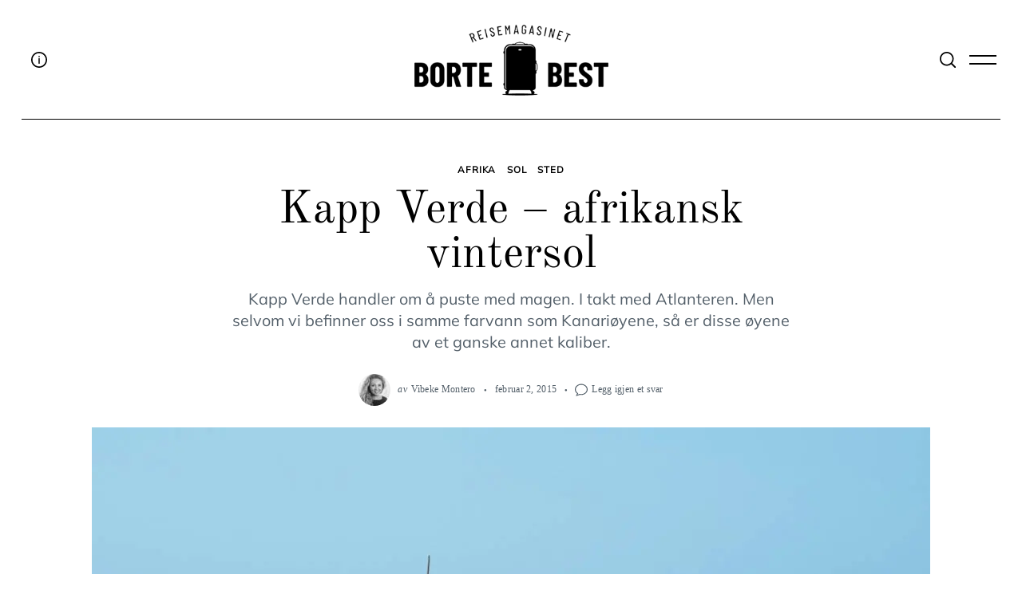

--- FILE ---
content_type: text/html; charset=UTF-8
request_url: https://bortebest.no/kapp-verde-afrikansk-vintersol/
body_size: 32024
content:
<!doctype html>
<html lang="nb-NO">
<head>
<meta charset="UTF-8">
<meta name="viewport" content="width=device-width, minimum-scale=1">
<meta name="theme-color" content="#000000">
<link rel="profile" href="https://gmpg.org/xfn/11">
<script type="text/javascript">
/* <![CDATA[ */
window.JetpackScriptData = {"site":{"icon":"https://i0.wp.com/bortebest.no/wp-content/uploads/2021/07/bortebest_icon_logo-1.png?fit=350%2C350\u0026ssl=1\u0026w=64","title":"Reisemagasinet Bortebest","host":"unknown","is_wpcom_platform":false}};
/* ]]> */
</script>
<meta name='robots' content='index, follow, max-image-preview:large, max-snippet:-1, max-video-preview:-1' />
<style>img:is([sizes="auto" i], [sizes^="auto," i]) { contain-intrinsic-size: 3000px 1500px }</style>
<!-- This site is optimized with the Yoast SEO plugin v25.6 - https://yoast.com/wordpress/plugins/seo/ -->
<title>Kapp Verde - afrikansk vintersol - Reisemagasinet Bortebest</title>
<meta name="description" content="Kapp Verde handler om å puste med magen. I takt med Atlanteren. Men selvom vi befinner oss i samme farvann som Kanariøyene, så er disse øyene av et ganske annet kaliber." />
<link rel="canonical" href="https://bortebest.no/kapp-verde-afrikansk-vintersol/" />
<meta property="og:locale" content="nb_NO" />
<meta property="og:type" content="article" />
<meta property="og:title" content="Kapp Verde - afrikansk vintersol - Reisemagasinet Bortebest" />
<meta property="og:description" content="Kapp Verde handler om å puste med magen. I takt med Atlanteren. Men selvom vi befinner oss i samme farvann som Kanariøyene, så er disse øyene av et ganske annet kaliber." />
<meta property="og:url" content="https://bortebest.no/kapp-verde-afrikansk-vintersol/" />
<meta property="og:site_name" content="Reisemagasinet Bortebest" />
<meta property="article:publisher" content="https://www.facebook.com/reisebloggenbortebest" />
<meta property="article:author" content="https://www.facebook.com/reisemagasinetbortebest" />
<meta property="article:published_time" content="2015-02-02T12:24:58+00:00" />
<meta property="article:modified_time" content="2016-03-09T10:35:41+00:00" />
<meta property="og:image" content="https://i0.wp.com/bortebest.no/wp-content/uploads/2015/02/KappVerde_01.jpg?fit=1050%2C702&ssl=1" />
<meta property="og:image:width" content="1050" />
<meta property="og:image:height" content="702" />
<meta property="og:image:type" content="image/jpeg" />
<meta name="author" content="Vibeke Montero" />
<meta name="twitter:card" content="summary_large_image" />
<meta name="twitter:creator" content="@Bortebest_no" />
<meta name="twitter:site" content="@Bortebest_no" />
<meta name="twitter:label1" content="Skrevet av" />
<meta name="twitter:data1" content="Vibeke Montero" />
<meta name="twitter:label2" content="Ansl. lesetid" />
<meta name="twitter:data2" content="6 minutter" />
<script type="application/ld+json" class="yoast-schema-graph">{"@context":"https://schema.org","@graph":[{"@type":"Article","@id":"https://bortebest.no/kapp-verde-afrikansk-vintersol/#article","isPartOf":{"@id":"https://bortebest.no/kapp-verde-afrikansk-vintersol/"},"author":{"name":"Vibeke Montero","@id":"https://bortebest.no/#/schema/person/01c19967f28483e1649461cbcb928506"},"headline":"Kapp Verde &#8211; afrikansk vintersol","datePublished":"2015-02-02T12:24:58+00:00","dateModified":"2016-03-09T10:35:41+00:00","mainEntityOfPage":{"@id":"https://bortebest.no/kapp-verde-afrikansk-vintersol/"},"wordCount":1221,"commentCount":0,"publisher":{"@id":"https://bortebest.no/#organization"},"image":{"@id":"https://bortebest.no/kapp-verde-afrikansk-vintersol/#primaryimage"},"thumbnailUrl":"https://i0.wp.com/bortebest.no/wp-content/uploads/2015/02/KappVerde_01.jpg?fit=1050%2C702&ssl=1","keywords":["Afrika","Boa Vista","Fogo","Kapp Verde","Sal","ti på topp","vintersol"],"articleSection":["AFRIKA","SOL","STED"],"inLanguage":"nb-NO","potentialAction":[{"@type":"CommentAction","name":"Comment","target":["https://bortebest.no/kapp-verde-afrikansk-vintersol/#respond"]}]},{"@type":"WebPage","@id":"https://bortebest.no/kapp-verde-afrikansk-vintersol/","url":"https://bortebest.no/kapp-verde-afrikansk-vintersol/","name":"Kapp Verde - afrikansk vintersol - Reisemagasinet Bortebest","isPartOf":{"@id":"https://bortebest.no/#website"},"primaryImageOfPage":{"@id":"https://bortebest.no/kapp-verde-afrikansk-vintersol/#primaryimage"},"image":{"@id":"https://bortebest.no/kapp-verde-afrikansk-vintersol/#primaryimage"},"thumbnailUrl":"https://i0.wp.com/bortebest.no/wp-content/uploads/2015/02/KappVerde_01.jpg?fit=1050%2C702&ssl=1","datePublished":"2015-02-02T12:24:58+00:00","dateModified":"2016-03-09T10:35:41+00:00","description":"Kapp Verde handler om å puste med magen. I takt med Atlanteren. Men selvom vi befinner oss i samme farvann som Kanariøyene, så er disse øyene av et ganske annet kaliber.","inLanguage":"nb-NO","potentialAction":[{"@type":"ReadAction","target":["https://bortebest.no/kapp-verde-afrikansk-vintersol/"]}]},{"@type":"ImageObject","inLanguage":"nb-NO","@id":"https://bortebest.no/kapp-verde-afrikansk-vintersol/#primaryimage","url":"https://i0.wp.com/bortebest.no/wp-content/uploads/2015/02/KappVerde_01.jpg?fit=1050%2C702&ssl=1","contentUrl":"https://i0.wp.com/bortebest.no/wp-content/uploads/2015/02/KappVerde_01.jpg?fit=1050%2C702&ssl=1","width":1050,"height":702,"caption":"Kapp Verde"},{"@type":"WebSite","@id":"https://bortebest.no/#website","url":"https://bortebest.no/","name":"Reisemagasinet Bortebest","description":"Reisemagasin - just travel","publisher":{"@id":"https://bortebest.no/#organization"},"potentialAction":[{"@type":"SearchAction","target":{"@type":"EntryPoint","urlTemplate":"https://bortebest.no/?s={search_term_string}"},"query-input":{"@type":"PropertyValueSpecification","valueRequired":true,"valueName":"search_term_string"}}],"inLanguage":"nb-NO"},{"@type":"Organization","@id":"https://bortebest.no/#organization","name":"Reisemagasinet Bortebest","url":"https://bortebest.no/","logo":{"@type":"ImageObject","inLanguage":"nb-NO","@id":"https://bortebest.no/#/schema/logo/image/","url":"https://i0.wp.com/bortebest.no/wp-content/uploads/2015/03/logo1.png?fit=280%2C231&ssl=1","contentUrl":"https://i0.wp.com/bortebest.no/wp-content/uploads/2015/03/logo1.png?fit=280%2C231&ssl=1","width":280,"height":231,"caption":"Reisemagasinet Bortebest"},"image":{"@id":"https://bortebest.no/#/schema/logo/image/"},"sameAs":["https://www.facebook.com/reisebloggenbortebest","https://x.com/Bortebest_no","https://www.instagram.com/bortebest_bestabroad/","https://www.youtube.com/channel/UC13NGr3Yg5m2grl-n0DV-Gw"]},{"@type":"Person","@id":"https://bortebest.no/#/schema/person/01c19967f28483e1649461cbcb928506","name":"Vibeke Montero","image":{"@type":"ImageObject","inLanguage":"nb-NO","@id":"https://bortebest.no/#/schema/person/image/","url":"https://bortebest.no/wp-content/uploads/2021/07/vibeke-montero-portrait-96x96.jpg","contentUrl":"https://bortebest.no/wp-content/uploads/2021/07/vibeke-montero-portrait-96x96.jpg","caption":"Vibeke Montero"},"description":"Oppdragsgivere: Aftenposten, VG, Egmont Publishing, med flere. Favorittsted: Verdens vakreste by Venezia. Estetikken treffer meg midt i hjertet hver gang, og jeg elsker å bare gå rundt, helst om høsten, og snuse inn lukten av fuktig treverk til lyden av de skvulpende, melketurkise kanalene. Beste reiseminne: Å stå ansikt til ansikt med fjellgorillaene i Bwindi Impenetrable Forest i Uganda. Verste reiseminne: En reise til Marokko da jeg først ble frastjålet passet, og så havnet i rettsak etter å ha kjørt på en jente som brakk benet. Grøss og gru. vibeke@bortebest.no","sameAs":["https://www.vibekemontero.no/","https://www.facebook.com/reisemagasinetbortebest","https://www.instagram.com/bortebest/"],"url":"https://bortebest.no/author/vibeke-montero/"}]}</script>
<!-- / Yoast SEO plugin. -->
<link rel='dns-prefetch' href='//www.googletagmanager.com' />
<link rel='dns-prefetch' href='//stats.wp.com' />
<link rel='preconnect' href='//c0.wp.com' />
<link rel='preconnect' href='//i0.wp.com' />
<link rel="alternate" type="application/rss+xml" title="Reisemagasinet Bortebest &raquo; strøm" href="https://bortebest.no/feed/" />
<link rel="alternate" type="application/rss+xml" title="Reisemagasinet Bortebest &raquo; kommentarstrøm" href="https://bortebest.no/comments/feed/" />
<link rel="alternate" type="application/rss+xml" title="Reisemagasinet Bortebest &raquo; Kapp Verde &#8211; afrikansk vintersol kommentarstrøm" href="https://bortebest.no/kapp-verde-afrikansk-vintersol/feed/" />
<link rel='stylesheet' id='frontend.popup-css' href='https://bortebest.no/wp-content/plugins/popup-by-supsystic/modules/popup/css/frontend.popup.css?ver=1.10.34' type='text/css' media='all' />
<link rel='stylesheet' id='sbi_styles-css' href='https://bortebest.no/wp-content/plugins/instagram-feed/css/sbi-styles.min.css?ver=6.10.0' type='text/css' media='all' />
<link rel='stylesheet' id='wp-block-library-css' href='https://c0.wp.com/c/6.8.3/wp-includes/css/dist/block-library/style.min.css' type='text/css' media='all' />
<style id='classic-theme-styles-inline-css' type='text/css'>
/*! This file is auto-generated */
.wp-block-button__link{color:#fff;background-color:#32373c;border-radius:9999px;box-shadow:none;text-decoration:none;padding:calc(.667em + 2px) calc(1.333em + 2px);font-size:1.125em}.wp-block-file__button{background:#32373c;color:#fff;text-decoration:none}
</style>
<link rel='stylesheet' id='mediaelement-css' href='https://c0.wp.com/c/6.8.3/wp-includes/js/mediaelement/mediaelementplayer-legacy.min.css' type='text/css' media='all' />
<link rel='stylesheet' id='wp-mediaelement-css' href='https://c0.wp.com/c/6.8.3/wp-includes/js/mediaelement/wp-mediaelement.min.css' type='text/css' media='all' />
<style id='jetpack-sharing-buttons-style-inline-css' type='text/css'>
.jetpack-sharing-buttons__services-list{display:flex;flex-direction:row;flex-wrap:wrap;gap:0;list-style-type:none;margin:5px;padding:0}.jetpack-sharing-buttons__services-list.has-small-icon-size{font-size:12px}.jetpack-sharing-buttons__services-list.has-normal-icon-size{font-size:16px}.jetpack-sharing-buttons__services-list.has-large-icon-size{font-size:24px}.jetpack-sharing-buttons__services-list.has-huge-icon-size{font-size:36px}@media print{.jetpack-sharing-buttons__services-list{display:none!important}}.editor-styles-wrapper .wp-block-jetpack-sharing-buttons{gap:0;padding-inline-start:0}ul.jetpack-sharing-buttons__services-list.has-background{padding:1.25em 2.375em}
</style>
<style id='global-styles-inline-css' type='text/css'>
:root{--wp--preset--aspect-ratio--square: 1;--wp--preset--aspect-ratio--4-3: 4/3;--wp--preset--aspect-ratio--3-4: 3/4;--wp--preset--aspect-ratio--3-2: 3/2;--wp--preset--aspect-ratio--2-3: 2/3;--wp--preset--aspect-ratio--16-9: 16/9;--wp--preset--aspect-ratio--9-16: 9/16;--wp--preset--color--black: #000000;--wp--preset--color--cyan-bluish-gray: #abb8c3;--wp--preset--color--white: #ffffff;--wp--preset--color--pale-pink: #f78da7;--wp--preset--color--vivid-red: #cf2e2e;--wp--preset--color--luminous-vivid-orange: #ff6900;--wp--preset--color--luminous-vivid-amber: #fcb900;--wp--preset--color--light-green-cyan: #7bdcb5;--wp--preset--color--vivid-green-cyan: #00d084;--wp--preset--color--pale-cyan-blue: #8ed1fc;--wp--preset--color--vivid-cyan-blue: #0693e3;--wp--preset--color--vivid-purple: #9b51e0;--wp--preset--gradient--vivid-cyan-blue-to-vivid-purple: linear-gradient(135deg,rgba(6,147,227,1) 0%,rgb(155,81,224) 100%);--wp--preset--gradient--light-green-cyan-to-vivid-green-cyan: linear-gradient(135deg,rgb(122,220,180) 0%,rgb(0,208,130) 100%);--wp--preset--gradient--luminous-vivid-amber-to-luminous-vivid-orange: linear-gradient(135deg,rgba(252,185,0,1) 0%,rgba(255,105,0,1) 100%);--wp--preset--gradient--luminous-vivid-orange-to-vivid-red: linear-gradient(135deg,rgba(255,105,0,1) 0%,rgb(207,46,46) 100%);--wp--preset--gradient--very-light-gray-to-cyan-bluish-gray: linear-gradient(135deg,rgb(238,238,238) 0%,rgb(169,184,195) 100%);--wp--preset--gradient--cool-to-warm-spectrum: linear-gradient(135deg,rgb(74,234,220) 0%,rgb(151,120,209) 20%,rgb(207,42,186) 40%,rgb(238,44,130) 60%,rgb(251,105,98) 80%,rgb(254,248,76) 100%);--wp--preset--gradient--blush-light-purple: linear-gradient(135deg,rgb(255,206,236) 0%,rgb(152,150,240) 100%);--wp--preset--gradient--blush-bordeaux: linear-gradient(135deg,rgb(254,205,165) 0%,rgb(254,45,45) 50%,rgb(107,0,62) 100%);--wp--preset--gradient--luminous-dusk: linear-gradient(135deg,rgb(255,203,112) 0%,rgb(199,81,192) 50%,rgb(65,88,208) 100%);--wp--preset--gradient--pale-ocean: linear-gradient(135deg,rgb(255,245,203) 0%,rgb(182,227,212) 50%,rgb(51,167,181) 100%);--wp--preset--gradient--electric-grass: linear-gradient(135deg,rgb(202,248,128) 0%,rgb(113,206,126) 100%);--wp--preset--gradient--midnight: linear-gradient(135deg,rgb(2,3,129) 0%,rgb(40,116,252) 100%);--wp--preset--font-size--small: 13px;--wp--preset--font-size--medium: 20px;--wp--preset--font-size--large: 36px;--wp--preset--font-size--x-large: 42px;--wp--preset--spacing--20: 0.44rem;--wp--preset--spacing--30: 0.67rem;--wp--preset--spacing--40: 1rem;--wp--preset--spacing--50: 1.5rem;--wp--preset--spacing--60: 2.25rem;--wp--preset--spacing--70: 3.38rem;--wp--preset--spacing--80: 5.06rem;--wp--preset--shadow--natural: 6px 6px 9px rgba(0, 0, 0, 0.2);--wp--preset--shadow--deep: 12px 12px 50px rgba(0, 0, 0, 0.4);--wp--preset--shadow--sharp: 6px 6px 0px rgba(0, 0, 0, 0.2);--wp--preset--shadow--outlined: 6px 6px 0px -3px rgba(255, 255, 255, 1), 6px 6px rgba(0, 0, 0, 1);--wp--preset--shadow--crisp: 6px 6px 0px rgba(0, 0, 0, 1);}:where(.is-layout-flex){gap: 0.5em;}:where(.is-layout-grid){gap: 0.5em;}body .is-layout-flex{display: flex;}.is-layout-flex{flex-wrap: wrap;align-items: center;}.is-layout-flex > :is(*, div){margin: 0;}body .is-layout-grid{display: grid;}.is-layout-grid > :is(*, div){margin: 0;}:where(.wp-block-columns.is-layout-flex){gap: 2em;}:where(.wp-block-columns.is-layout-grid){gap: 2em;}:where(.wp-block-post-template.is-layout-flex){gap: 1.25em;}:where(.wp-block-post-template.is-layout-grid){gap: 1.25em;}.has-black-color{color: var(--wp--preset--color--black) !important;}.has-cyan-bluish-gray-color{color: var(--wp--preset--color--cyan-bluish-gray) !important;}.has-white-color{color: var(--wp--preset--color--white) !important;}.has-pale-pink-color{color: var(--wp--preset--color--pale-pink) !important;}.has-vivid-red-color{color: var(--wp--preset--color--vivid-red) !important;}.has-luminous-vivid-orange-color{color: var(--wp--preset--color--luminous-vivid-orange) !important;}.has-luminous-vivid-amber-color{color: var(--wp--preset--color--luminous-vivid-amber) !important;}.has-light-green-cyan-color{color: var(--wp--preset--color--light-green-cyan) !important;}.has-vivid-green-cyan-color{color: var(--wp--preset--color--vivid-green-cyan) !important;}.has-pale-cyan-blue-color{color: var(--wp--preset--color--pale-cyan-blue) !important;}.has-vivid-cyan-blue-color{color: var(--wp--preset--color--vivid-cyan-blue) !important;}.has-vivid-purple-color{color: var(--wp--preset--color--vivid-purple) !important;}.has-black-background-color{background-color: var(--wp--preset--color--black) !important;}.has-cyan-bluish-gray-background-color{background-color: var(--wp--preset--color--cyan-bluish-gray) !important;}.has-white-background-color{background-color: var(--wp--preset--color--white) !important;}.has-pale-pink-background-color{background-color: var(--wp--preset--color--pale-pink) !important;}.has-vivid-red-background-color{background-color: var(--wp--preset--color--vivid-red) !important;}.has-luminous-vivid-orange-background-color{background-color: var(--wp--preset--color--luminous-vivid-orange) !important;}.has-luminous-vivid-amber-background-color{background-color: var(--wp--preset--color--luminous-vivid-amber) !important;}.has-light-green-cyan-background-color{background-color: var(--wp--preset--color--light-green-cyan) !important;}.has-vivid-green-cyan-background-color{background-color: var(--wp--preset--color--vivid-green-cyan) !important;}.has-pale-cyan-blue-background-color{background-color: var(--wp--preset--color--pale-cyan-blue) !important;}.has-vivid-cyan-blue-background-color{background-color: var(--wp--preset--color--vivid-cyan-blue) !important;}.has-vivid-purple-background-color{background-color: var(--wp--preset--color--vivid-purple) !important;}.has-black-border-color{border-color: var(--wp--preset--color--black) !important;}.has-cyan-bluish-gray-border-color{border-color: var(--wp--preset--color--cyan-bluish-gray) !important;}.has-white-border-color{border-color: var(--wp--preset--color--white) !important;}.has-pale-pink-border-color{border-color: var(--wp--preset--color--pale-pink) !important;}.has-vivid-red-border-color{border-color: var(--wp--preset--color--vivid-red) !important;}.has-luminous-vivid-orange-border-color{border-color: var(--wp--preset--color--luminous-vivid-orange) !important;}.has-luminous-vivid-amber-border-color{border-color: var(--wp--preset--color--luminous-vivid-amber) !important;}.has-light-green-cyan-border-color{border-color: var(--wp--preset--color--light-green-cyan) !important;}.has-vivid-green-cyan-border-color{border-color: var(--wp--preset--color--vivid-green-cyan) !important;}.has-pale-cyan-blue-border-color{border-color: var(--wp--preset--color--pale-cyan-blue) !important;}.has-vivid-cyan-blue-border-color{border-color: var(--wp--preset--color--vivid-cyan-blue) !important;}.has-vivid-purple-border-color{border-color: var(--wp--preset--color--vivid-purple) !important;}.has-vivid-cyan-blue-to-vivid-purple-gradient-background{background: var(--wp--preset--gradient--vivid-cyan-blue-to-vivid-purple) !important;}.has-light-green-cyan-to-vivid-green-cyan-gradient-background{background: var(--wp--preset--gradient--light-green-cyan-to-vivid-green-cyan) !important;}.has-luminous-vivid-amber-to-luminous-vivid-orange-gradient-background{background: var(--wp--preset--gradient--luminous-vivid-amber-to-luminous-vivid-orange) !important;}.has-luminous-vivid-orange-to-vivid-red-gradient-background{background: var(--wp--preset--gradient--luminous-vivid-orange-to-vivid-red) !important;}.has-very-light-gray-to-cyan-bluish-gray-gradient-background{background: var(--wp--preset--gradient--very-light-gray-to-cyan-bluish-gray) !important;}.has-cool-to-warm-spectrum-gradient-background{background: var(--wp--preset--gradient--cool-to-warm-spectrum) !important;}.has-blush-light-purple-gradient-background{background: var(--wp--preset--gradient--blush-light-purple) !important;}.has-blush-bordeaux-gradient-background{background: var(--wp--preset--gradient--blush-bordeaux) !important;}.has-luminous-dusk-gradient-background{background: var(--wp--preset--gradient--luminous-dusk) !important;}.has-pale-ocean-gradient-background{background: var(--wp--preset--gradient--pale-ocean) !important;}.has-electric-grass-gradient-background{background: var(--wp--preset--gradient--electric-grass) !important;}.has-midnight-gradient-background{background: var(--wp--preset--gradient--midnight) !important;}.has-small-font-size{font-size: var(--wp--preset--font-size--small) !important;}.has-medium-font-size{font-size: var(--wp--preset--font-size--medium) !important;}.has-large-font-size{font-size: var(--wp--preset--font-size--large) !important;}.has-x-large-font-size{font-size: var(--wp--preset--font-size--x-large) !important;}
:where(.wp-block-post-template.is-layout-flex){gap: 1.25em;}:where(.wp-block-post-template.is-layout-grid){gap: 1.25em;}
:where(.wp-block-columns.is-layout-flex){gap: 2em;}:where(.wp-block-columns.is-layout-grid){gap: 2em;}
:root :where(.wp-block-pullquote){font-size: 1.5em;line-height: 1.6;}
</style>
<link rel='stylesheet' id='contact-form-7-css' href='https://bortebest.no/wp-content/plugins/contact-form-7/includes/css/styles.css?ver=6.1' type='text/css' media='all' />
<link rel='stylesheet' id='pdp/front.css-css' href='https://bortebest.no/wp-content/plugins/post-draft-preview/dist/styles/front.css' type='text/css' media='all' />
<link rel='stylesheet' id='nsc_bar_nice-cookie-consent-css' href='https://bortebest.no/wp-content/plugins/beautiful-and-responsive-cookie-consent/public/cookieNSCconsent.min.css?ver=4.7.0' type='text/css' media='all' />
<link rel='stylesheet' id='neomag-parent-style-css' href='https://bortebest.no/wp-content/themes/neomag/style.css?ver=d0c5995f67892243d87b221efa591576' type='text/css' media='all' />
<link rel='stylesheet' id='neomag-style-css' href='https://bortebest.no/wp-content/themes/neomag-child/style.css?ver=1.0' type='text/css' media='all' />
<style id='neomag-style-inline-css' type='text/css'>
:root { --content-width: 798px }
</style>
<style id='kadence-blocks-global-variables-inline-css' type='text/css'>
:root {--global-kb-font-size-sm:clamp(0.8rem, 0.73rem + 0.217vw, 0.9rem);--global-kb-font-size-md:clamp(1.1rem, 0.995rem + 0.326vw, 1.25rem);--global-kb-font-size-lg:clamp(1.75rem, 1.576rem + 0.543vw, 2rem);--global-kb-font-size-xl:clamp(2.25rem, 1.728rem + 1.63vw, 3rem);--global-kb-font-size-xxl:clamp(2.5rem, 1.456rem + 3.26vw, 4rem);--global-kb-font-size-xxxl:clamp(2.75rem, 0.489rem + 7.065vw, 6rem);}:root {--global-palette1: #3182CE;--global-palette2: #2B6CB0;--global-palette3: #1A202C;--global-palette4: #2D3748;--global-palette5: #4A5568;--global-palette6: #718096;--global-palette7: #EDF2F7;--global-palette8: #F7FAFC;--global-palette9: #ffffff;}
</style>
<link rel='stylesheet' id='neomag-addons-style-css' href='https://bortebest.no/wp-content/plugins/neomag-addons/css/neomag-addons-style.css?ver=d0c5995f67892243d87b221efa591576' type='text/css' media='all' />
<script type="text/javascript" src="https://c0.wp.com/c/6.8.3/wp-includes/js/jquery/jquery.min.js" id="jquery-core-js"></script>
<script type="text/javascript" src="https://c0.wp.com/c/6.8.3/wp-includes/js/jquery/jquery-migrate.min.js" id="jquery-migrate-js"></script>
<script type="text/javascript" src="https://bortebest.no/wp-content/plugins/popup-by-supsystic/js/common.min.js?ver=1.10.34" id="commonPps-js"></script>
<script type="text/javascript" id="corePps-js-extra">
/* <![CDATA[ */
var PPS_DATA = {"siteUrl":"https:\/\/bortebest.no\/","imgPath":"https:\/\/bortebest.no\/wp-content\/plugins\/popup-by-supsystic\/img\/","cssPath":"https:\/\/bortebest.no\/wp-content\/plugins\/popup-by-supsystic\/css\/","loader":"https:\/\/bortebest.no\/wp-content\/plugins\/popup-by-supsystic\/img\/loading.gif","close":"https:\/\/bortebest.no\/wp-content\/plugins\/popup-by-supsystic\/img\/cross.gif","ajaxurl":"https:\/\/bortebest.no\/wp-admin\/admin-ajax.php","options":{"add_love_link":"0","disable_autosave":"0"},"PPS_CODE":"pps","jsPath":"https:\/\/bortebest.no\/wp-content\/plugins\/popup-by-supsystic\/js\/"};
/* ]]> */
</script>
<script type="text/javascript" src="https://bortebest.no/wp-content/plugins/popup-by-supsystic/js/core.min.js?ver=1.10.34" id="corePps-js"></script>
<script type="text/javascript" id="frontend.popup-js-extra">
/* <![CDATA[ */
var ppsPopups = [{"id":"101","label":"Jetpack","active":"1","original_id":"42","params":{"main":{"show_on_page_load_delay":"30","show_on_click_on_el_delay":"0","show_on":"scroll_window","show_on_scroll_window_enb_delay":"1","show_on_scroll_window_delay":"30","show_on_scroll_window_enb_perc_scroll":"1","show_on_scroll_window_perc_scroll":"30","show_on_link_follow_delay":"0","visit_page_cnt":"","close_on":"user_close","show_pages":"all","show_time_from":"12:00am","show_time_to":"12:00am","show_date_from":"","show_date_to":"","show_to":"first_time_visit","show_to_first_time_visit_days":"30","show_to_until_make_action_days":"30","count_times_num":"1","count_times_mes":"day","hide_for_devices_show":"0","hide_for_post_types_show":"0","hide_for_ips_show":"0","hide_for_ips":"","hide_for_countries_show":"0","hide_for_languages_show":"0","hide_search_engines_show":"0","hide_preg_url_show":"0","hide_preg_url":"","hide_for_user_roles_show":"0"},"tpl":{"width":"400","width_measure":"px","bg_overlay_opacity":"0.5","bg_overlay_type":"color","bg_overlay_color":"#000","bg_overlay_img":"","bg_overlay_img_pos":"stretch","bg_type_0":"color","bg_img_0":"https:\/\/bortebest.no\/wp-content\/plugins\/popup-by-supsystic\/assets\/popup\/img\/assets\/sign-up-classic-bg.png","bg_color_0":"#848484","bg_type_1":"color","bg_img_1":"","bg_color_1":"#383838","font_label":"Abel","label_font_color":"#ffffff","font_txt_0":"Abel","text_font_color_0":"#f9e6ce","font_footer":"Abel","footer_font_color":"#585858","responsive_mode":"def","reidrect_on_close":"","close_btn":"close-black-in-white-circle","bullets":"lists_green","layered_pos":"","label":"","enb_txt_0":"1","enb_foot_note":"1","foot_note":"Din informasjon vil aldri <br \/> bli delt med noen tredjepart ","enb_sm_facebook":"1","sm_design":"simple","anim_key":"none","anim_close_key":"","anim_duration":1000,"anim_close_duration":"","enb_subscribe":"1","sub_dest":"jetpack","sub_wp_create_user_role":"subscriber","sub_confirm_reload_time":"10","sub_mailchimp_groups_full":"","sub_fields":{"name":{"enb":"1","name":"name","html":"text","label":"Navn","value":"","custom":"0","mandatory":"0","set_preset":""},"email":{"enb":"1","name":"email","html":"text","label":"E-postadresse","value":"","custom":"0","mandatory":"1","set_preset":""}},"blacklist":"","blacklist_error":"Din epost er i svarteliste","sub_txt_confirm_sent":"SUKSESS! Vi har sendt deg en e-post for \u00e5 bekrefte abonnementet. Vennligst aktiver lenken i e-posten for \u00e5 begynne \u00e5 motta v\u00e5r reiseinspirasjon i innboksen.","sub_txt_success":"Takk for at du abonnerer!","sub_txt_invalid_email":"Tom eller ugyldig e-post","sub_txt_exists_email":"Tom eller ugyldig e-post","sub_redirect_url":"","sub_txt_confirm_mail_subject":"ABONNERE!","sub_txt_confirm_mail_from":"admin@bortebest.no","sub_txt_confirm_mail_message":"You subscribed on site <a href=\"[siteurl]\">[sitename]<\/a>. Follow <a href=\"[confirm_link]\">this link<\/a> to complete your subscription. If you did not subscribe here - just ignore this message.","sub_txt_subscriber_mail_subject":"[sitename] Your username and password","sub_txt_subscriber_mail_from":"admin@v.bortebest.no","sub_txt_subscriber_mail_message":"Username: [user_login]<br \/>Password: [password]<br \/>[login_url]","sub_redirect_email_exists":"","sub_btn_label":"ABONNERE!","sub_new_email":"admin@bortebest.no","sub_new_subject":"Ny abonnent p\u00e5 Bortebest","sub_new_message":"Du har en ny abonnent p\u00e5 nettstedet ditt <a href=\"[site url]\">[nettstedsnavn]<\/a>, her oss abonnentinformasjon:<br \/>[abonnentdata]","sub_attach":[""],"stat_ga_code":"","txt_0":"<h5><img class=\"aligncenter wp-image-26787 size-thumbnail\" src=\"https:\/\/bortebest.no\/wp-content\/uploads\/2021\/07\/bortebest_icon_logo-1-150x150.png\" alt=\"\" width=\"150\" height=\"150\" \/><\/h5><h5 style=\"text-align: left\"><span style=\"font-size: 12pt\">Oppgi din epost-adresse for \u00e5 abonnere p\u00e5 Bortebest og motta varsler om nye innlegg via epost.<\/span><\/h5>","enb_sub_name":1,"reg_fields":{"name":{"label":"Name","html":"text","enb":1,"name":"name"},"email":{"label":"E-Mail","html":"text","enb":true,"mandatory":true,"name":"email"}}},"opts_attrs":{"bg_number":"2","txt_block_number":"1"}},"img_preview":"sign-up-classic.jpg","show_on":"4","show_to":"2","show_pages":"1","type_id":"1","views":"32075","unique_views":"32075","actions":"358","date_created":"2015-01-10 18:59:43","sort_order":"0","show_in_admin_area":"0","img_preview_url":"https:\/\/bortebest.no\/wp-content\/plugins\/popup-by-supsystic\/assets\/popup\/img\/preview\/sign-up-classic.jpg","view_id":"101_788220","type":"common","rendered_html":"<span style=\"display: none;\" id=\"ppsPopupStylesHidden_101_788220\">#ppsPopupShell_101_788220 {\n\twidth: 400px;\n  \tpadding: 15px;\n  \tfont-family: \"Hind\",\"arial\",arial;\n\tfont-size: 13px;\n\tline-height: 21px;\n\tfont-weight: normal;\n\tcolor: #000;\n  \ttext-align: center;\n    border: black solid 1px;\n    background-color: white;\n}\n#ppsPopupShell_101_788220, #ppsPopupShell_101_788220 * {\n\t-webkit-box-sizing: border-box;\n\t-moz-box-sizing:    border-box;\n\tbox-sizing:         border-box;\n    }\n#ppsPopupShell_101_788220 .ppsInnerTblContent {\n\tdisplay: table;\n  \twidth: 100%;\n  }\n#ppsPopupShell_101_788220 .ppsPopupInner {\n  \twidth: 100%;\n  \tdisplay: table-cell;\n  \tpadding: 40px;\tbackground-color: white;\n  \tbackground-image: none;}\n#ppsPopupShell_101_788220 .ppsPopupLabel {\n\tfont-family: \"Dancing Script\", arial;\n\tfont-size: 40px;\n\tline-height: 40px;\n\tfont-weight: bold;\n  \tmargin-bottom: 30px;\n}\n#ppsPopupShell_101_788220 .ppsSubscribeShell form {\n\tmargin-bottom: 20px;\n}\n#ppsPopupShell_101_788220 .ppsSubscribeShell input,\n#ppsPopupShell_101_788220 .ppsSubscribeShell .ppsSubSelect,\n#ppsPopupShell_101_788220 .ppsSubscribeShell textarea {\n\twidth: 100%;\n  \tmargin-bottom: 10px;\n  \tborder-radius: 0;\n    height: 40px;\n  \tfont-size: 14px;\n    }\n#ppsPopupShell_101_788220 .ppsSubscribeShell input[type=text],#ppsPopupShell_101_788220 .ppsSubscribeShell input[type=email],#ppsPopupShell_101_788220 .ppsSubscribeShell input[type=password],#ppsPopupShell_101_788220 .ppsSubscribeShell input[type=email],\n#ppsPopupShell_101_788220 .ppsSubscribeShell .ppsSubSelect,\n#ppsPopupShell_101_788220 .ppsSubscribeShell textarea {\n  \tpadding-left: 10px;\n  \tbackground-color: #fff;\n}\n#ppsPopupShell_101_788220 .ppsSubscribeShell .ppsSubSelect {\n\tdisplay: table;\n  \ttext-align: left;\n}\n#ppsPopupShell_101_788220 .ppsSubscribeShell .ppsSubSelectLabel,\n#ppsPopupShell_101_788220 .ppsSubscribeShell select {\n\tdisplay: table-cell;\n  \tcolor: #000;\n}\n#ppsPopupShell_101_788220 .ppsSubscribeShell .ppsSubSelectLabel {\n\topacity: 0.5;\n}\n#ppsPopupShell_101_788220 .ppsSubscribeShell select {\n\twidth: 100%;\n  \tbackground-color: transparent;\n  \theight: 40px;\n  \tborder: none;\n  \tmargin-left: -4px;\n  \tfont-size: 17px;\n}\n#ppsPopupShell_101_788220 .ppsSubscribeShell textarea {\n\tfont-family: inherit;\n  \theight: auto;\n    padding-top: 5px;\n}\n#ppsPopupShell_101_788220 .ppsSubscribeShell input[type=submit] {\n\tborder-color: #000;  \tbackground: #383838 100%;\n  \tbackground-image: none;\n  \tborder: 1px solid #fff;\n  \tbox-shadow: 0 0 0 4px #383838;\n  \twidth: calc(100% - 8px);  \tcolor: #fff;\n  \tcursor: pointer;\n}\n#ppsPopupShell_101_788220 .ppsSubscribeShell input[type=submit]:hover {\n   border-width: 2px;\n}\n#ppsPopupShell_101_788220 .ppsPopupTxt_0 {\n  \twidth: 100%;\n\tfont-size: 14px;\n  \tmargin-bottom: 20px;\n}\n#ppsPopupShell_101_788220 .ppsPopupClose {\n\tbackground-repeat: no-repeat;\n  \tcursor: pointer;\n\ttop: 15px;\n  \tright: 10px;\n}\n#ppsPopupShell_101_788220 .ppsPopupClose.ppsPopupClose_lists_black {\n \ttop: 0 !important;\n  \tright: 0 !important;\n}\n#ppsPopupShell_101_788220 .ppsPopupClose:hover {\n\topacity: 0.8;\n}\n#ppsPopupShell_101_788220 .ppsFootNote {\n\tcolor: #585858;\n    font-family: \"Helvetica Neue\",Helvetica,Arial,sans-serif;\n    font-size: x-small;\n    font-style: italic;\n    line-height: 14px;\n  \tmargin: 5px 30px;\n}\n#ppsPopupShell_101_788220 .ppsSm {\n\tmargin-top:20px;\n}#ppsPopupShell_101_788220 .ppsPopupClose { position:absolute;background-image:url(\"https:\/\/bortebest.no\/wp-content\/plugins\/popup-by-supsystic\/modules\/popup\/img\/assets\/close_btns\/close-black-in-white-circle.png\");background-repeat:no-repeat;top:16px;right:16px;width:32px;height:32px; }#ppsPopupShell_101_788220 ul li { background-image:url(\"https:\/\/bortebest.no\/wp-content\/plugins\/popup-by-supsystic\/modules\/popup\/img\/assets\/bullets\/lists_green.png\");;list-style:none !important;background-repeat:no-repeat !important;padding-left:30px !important;margin-bottom:10px !important;min-height:25px !important; }<\/span><link href=\"https:\/\/fonts.googleapis.com\/css?family=Dancing+Script|Gloria+Hallelujah|Hind|Pacifico|Satisfy\" rel=\"stylesheet\"> \n<div id=\"ppsPopupShell_101_788220\" class=\"ppsPopupShell ppsPopupListsShell\">\n\t<a href=\"#\" class=\"ppsPopupClose ppsPopupClose_close-black-in-white-circle\"><\/a>\n\t<div class=\"ppsInnerTblContent\">\n\t\t<div class=\"ppsPopupListsInner ppsPopupInner\">\t\t\t<div style=\"clear: both;\"><\/div>\t\t\t\t<div class=\"ppsPopupTxt ppsPopupClassyTxt ppsPopupClassyTxt_0 ppsPopupTxt_0\">\n\t\t\t\t<h5><img class=\"aligncenter wp-image-26787 size-thumbnail\" src=\"https:\/\/bortebest.no\/wp-content\/uploads\/2021\/07\/bortebest_icon_logo-1-150x150.png\" alt=\"\" width=\"150\" height=\"150\" \/><\/h5><h5 style=\"text-align: left\"><span style=\"font-size: 12pt\">Oppgi din epost-adresse for \u00e5 abonnere p\u00e5 Bortebest og motta varsler om nye innlegg via epost.<\/span><\/h5>\n\t\t\t\t<\/div>\t\t\t\t<div class=\"ppsSubscribeShell\">\n\t\t\t\t\t<form class=\"ppsSubscribeForm ppsSubscribeForm_jetpack\" action=\"https:\/\/bortebest.no\/\" method=\"post\">\n\t\t\t\t\t<input type=\"text\" name=\"name\" value=\"\"  placeholder=\"Navn\" \/><input type=\"email\" name=\"email\" value=\"\"  required  placeholder=\"E-postadresse\" \/>\n\t\t\t\t\t<input type=\"submit\" name=\"submit\" value=\"ABONNERE!\" \/>\n\t\t\t\t\t<input type=\"hidden\" name=\"mod\" value=\"subscribe\"  \/><input type=\"hidden\" name=\"action\" value=\"subscribe\"  \/><input type=\"hidden\" name=\"id\" value=\"101\"  \/><input type=\"hidden\" name=\"_wpnonce\" value=\"ff2fb1ad00\"  \/><div class=\"ppsSubMsg\"><\/div><\/form>\n\t\t\t\t\t<div style=\"clear: both;\"><\/div>\n\t\t\t\t<\/div>\t\t\t<div style=\"clear: both;\"><\/div>\n\t\t\t<div class=\"ppsRightCol\">\t\t\t\t\t<div class=\"ppsFootNote\">\n\t\t\t\t\tDin informasjon vil aldri <br \/> bli delt med noen tredjepart \n\t\t\t\t\t<\/div>\t\t\t<\/div>\n\t\t<\/div>\n\t<\/div>\n<\/div>","connect_hash":"4d5fb24ced9768df06fc5756696b0d6f"}];
/* ]]> */
</script>
<script type="text/javascript" src="https://bortebest.no/wp-content/plugins/popup-by-supsystic/modules/popup/js/frontend.popup.js?ver=1.10.34" id="frontend.popup-js"></script>
<!-- Google tag (gtag.js) snippet added by Site Kit -->
<!-- Google Analytics snippet added by Site Kit -->
<script type="text/javascript" src="https://www.googletagmanager.com/gtag/js?id=G-27SL3BLV05" id="google_gtagjs-js" async></script>
<script type="text/javascript" id="google_gtagjs-js-after">
/* <![CDATA[ */
window.dataLayer = window.dataLayer || [];function gtag(){dataLayer.push(arguments);}
gtag("set","linker",{"domains":["bortebest.no"]});
gtag("js", new Date());
gtag("set", "developer_id.dZTNiMT", true);
gtag("config", "G-27SL3BLV05");
/* ]]> */
</script>
<link rel="https://api.w.org/" href="https://bortebest.no/wp-json/" /><link rel="alternate" title="JSON" type="application/json" href="https://bortebest.no/wp-json/wp/v2/posts/4156" /><link rel="EditURI" type="application/rsd+xml" title="RSD" href="https://bortebest.no/xmlrpc.php?rsd" />
<link rel="alternate" title="oEmbed (JSON)" type="application/json+oembed" href="https://bortebest.no/wp-json/oembed/1.0/embed?url=https%3A%2F%2Fbortebest.no%2Fkapp-verde-afrikansk-vintersol%2F" />
<link rel="alternate" title="oEmbed (XML)" type="text/xml+oembed" href="https://bortebest.no/wp-json/oembed/1.0/embed?url=https%3A%2F%2Fbortebest.no%2Fkapp-verde-afrikansk-vintersol%2F&#038;format=xml" />
<meta name="generator" content="Site Kit by Google 1.158.0" />	<style>img#wpstats{display:none}</style>
<style type="text/css">.pp-podcast {opacity: 0;}</style>
<link rel="icon" href="https://i0.wp.com/bortebest.no/wp-content/uploads/2021/07/bortebest_icon_logo-1.png?fit=32%2C32&#038;ssl=1" sizes="32x32" />
<link rel="icon" href="https://i0.wp.com/bortebest.no/wp-content/uploads/2021/07/bortebest_icon_logo-1.png?fit=192%2C192&#038;ssl=1" sizes="192x192" />
<link rel="apple-touch-icon" href="https://i0.wp.com/bortebest.no/wp-content/uploads/2021/07/bortebest_icon_logo-1.png?fit=180%2C180&#038;ssl=1" />
<meta name="msapplication-TileImage" content="https://i0.wp.com/bortebest.no/wp-content/uploads/2021/07/bortebest_icon_logo-1.png?fit=270%2C270&#038;ssl=1" />
<style type="text/css" id="wp-custom-css">
.post-date, .comment-count, .views-count, .byline {
white-space: nowrap;
font-family: Montserrat;
font-size: 0.8125rem;
}
.cc-revoke, .cc-window {
font-family: "Mulish",Arial,sans-serif;
font-size: 16px;
line-height: 1.5em;
}
/*ocultar prev nest post*/
.single-section.navigation.post-navigation {
display: none;
}
/*error doble avatar*/
avatar avatar-38 photo {
display:none;
}
</style>
<style id="kirki-inline-styles">.has-custom-logo{max-width:279px;}.site-branding .text-logo{font-size:48px;text-transform:uppercase;}.h1,.h2,.h3,.h4,.h5,.h6,.main-font,h1,h2,h3,h4,h5,h6{font-family:Old Standard TT;font-weight:400;text-transform:none;}:root{--headings-font-family:Old Standard TT;--body-font-family:Mulish;--site-background:#ffffff;--site-color:#000000;--site-separators-color:#000000;--category-color:#000000;--mouse-hover-color:#fff546;--content-link:#57cfcf;}body{font-family:Mulish;font-weight:400;}.section-title{color:#000000;}.entry-title{color:#000000;}.entry-summary{color:#535f69;}.entry-meta, .byline, .post-date, .tags-list a{color:#535f69;}[type=text], [type=search], [type=url], [type=number], [type=email], textarea{color:#000000;border-color:#dddddd;}.search-form .search-submit{color:#dddddd;}[type=button], [type=reset], [type=submit], button, [type=button]:focus, [type=button]:hover, [type=reset]:focus, [type=reset]:hover, [type=submit]:focus, [type=submit]:hover, button:focus, button:hover, .button{background-color:#000000;}[type=button], [type=reset], [type=submit], button, [type=button]:focus, [type=button]:hover, [type=reset]:focus, [type=reset]:hover, [type=submit]:focus, [type=submit]:hover, button:focus, button:hover, .button:hover{color:#ffffff;}.sticky-navbar, .sticky-navbar .text-logo{color:#000000;}.sticky-navbar li:hover a, .sticky-navbar .header-dropdown--content, .sticky-navbar .menu-type--dropdown .sub-menu{color:#535f69;}.sticky-navbar{background-color:#c9c9c9;}.offcanvas--modal:after{background-color:rgba(255, 255, 255, 0.98);}.offcanvas--modal, .offcanvas--modal .search-field{color:#000000;}.sticky--post-counter, .sticky-icon{background-color:#57cfcf;}.sticky--post-counter:before, .sticky-icon svg{color:#000000;}.author-profile{border-color:#000000;}.site-footer{color:#000000;}.site-footer a{color:#3fc1be;}.site-footer a:hover, .site-footer .menu-layout--bullets li:hover a{color:#666666;}.site-footer, .site-footer .site-info{background-color:#ffffff;}.site-footer [class*=hor-sep-]:after, .site-footer [class*=hor-sep-]:before, .site-footer .sep-b-post>.column+.column:before, .site-footer .sep-b-post>.post+.post:before, .site-footer .sep-b-post>.widget+.widget:before, .site-footer .strikethrough-title:after, .site-footer .strikethrough-title:before, .site-footer .widget_archive li:not(:last-child):after, .site-footer .widget_categories li:not(:last-child):after, .site-footer .widget_meta li:not(:last-child):after, .site-footer .widget_nav_menu li:not(:last-child):after, .site-footer .widget_pages li:not(:last-child):after, .site-footer .widget_product_categories li:not(:last-child):after, .site-footer .widget_recent_comments li:not(:last-child):after, .site-footer .widget_recent_entries li:not(:last-child):after{background-color:#000000;}.back-top{color:#ffffff;background-color:#000000;}.infinite-scroll-loader{color:#000000;}@media (min-width: 64.0625em){.header-row{padding-top:1vw;padding-bottom:1vw;}#main-navigation, #offcanvas-main-navigation{font-size:1rem;}.archive-header{padding-top:1vw;padding-bottom:1vw;}}/* cyrillic-ext */
@font-face {
font-family: 'Old Standard TT';
font-style: normal;
font-weight: 400;
font-display: swap;
src: url(https://bortebest.no/wp-content/fonts/old-standard-tt/MwQubh3o1vLImiwAVvYawgcf2eVep1q4dHc.woff2) format('woff2');
unicode-range: U+0460-052F, U+1C80-1C8A, U+20B4, U+2DE0-2DFF, U+A640-A69F, U+FE2E-FE2F;
}
/* cyrillic */
@font-face {
font-family: 'Old Standard TT';
font-style: normal;
font-weight: 400;
font-display: swap;
src: url(https://bortebest.no/wp-content/fonts/old-standard-tt/MwQubh3o1vLImiwAVvYawgcf2eVerlq4dHc.woff2) format('woff2');
unicode-range: U+0301, U+0400-045F, U+0490-0491, U+04B0-04B1, U+2116;
}
/* vietnamese */
@font-face {
font-family: 'Old Standard TT';
font-style: normal;
font-weight: 400;
font-display: swap;
src: url(https://bortebest.no/wp-content/fonts/old-standard-tt/MwQubh3o1vLImiwAVvYawgcf2eVepVq4dHc.woff2) format('woff2');
unicode-range: U+0102-0103, U+0110-0111, U+0128-0129, U+0168-0169, U+01A0-01A1, U+01AF-01B0, U+0300-0301, U+0303-0304, U+0308-0309, U+0323, U+0329, U+1EA0-1EF9, U+20AB;
}
/* latin-ext */
@font-face {
font-family: 'Old Standard TT';
font-style: normal;
font-weight: 400;
font-display: swap;
src: url(https://bortebest.no/wp-content/fonts/old-standard-tt/MwQubh3o1vLImiwAVvYawgcf2eVepFq4dHc.woff2) format('woff2');
unicode-range: U+0100-02BA, U+02BD-02C5, U+02C7-02CC, U+02CE-02D7, U+02DD-02FF, U+0304, U+0308, U+0329, U+1D00-1DBF, U+1E00-1E9F, U+1EF2-1EFF, U+2020, U+20A0-20AB, U+20AD-20C0, U+2113, U+2C60-2C7F, U+A720-A7FF;
}
/* latin */
@font-face {
font-family: 'Old Standard TT';
font-style: normal;
font-weight: 400;
font-display: swap;
src: url(https://bortebest.no/wp-content/fonts/old-standard-tt/MwQubh3o1vLImiwAVvYawgcf2eVeqlq4.woff2) format('woff2');
unicode-range: U+0000-00FF, U+0131, U+0152-0153, U+02BB-02BC, U+02C6, U+02DA, U+02DC, U+0304, U+0308, U+0329, U+2000-206F, U+20AC, U+2122, U+2191, U+2193, U+2212, U+2215, U+FEFF, U+FFFD;
}/* cyrillic-ext */
@font-face {
font-family: 'Mulish';
font-style: normal;
font-weight: 400;
font-display: swap;
src: url(https://bortebest.no/wp-content/fonts/mulish/1Ptyg83HX_SGhgqO0yLcmjzUAuWexZNR8aqvG4w-.woff2) format('woff2');
unicode-range: U+0460-052F, U+1C80-1C8A, U+20B4, U+2DE0-2DFF, U+A640-A69F, U+FE2E-FE2F;
}
/* cyrillic */
@font-face {
font-family: 'Mulish';
font-style: normal;
font-weight: 400;
font-display: swap;
src: url(https://bortebest.no/wp-content/fonts/mulish/1Ptyg83HX_SGhgqO0yLcmjzUAuWexZNR8aOvG4w-.woff2) format('woff2');
unicode-range: U+0301, U+0400-045F, U+0490-0491, U+04B0-04B1, U+2116;
}
/* vietnamese */
@font-face {
font-family: 'Mulish';
font-style: normal;
font-weight: 400;
font-display: swap;
src: url(https://bortebest.no/wp-content/fonts/mulish/1Ptyg83HX_SGhgqO0yLcmjzUAuWexZNR8aivG4w-.woff2) format('woff2');
unicode-range: U+0102-0103, U+0110-0111, U+0128-0129, U+0168-0169, U+01A0-01A1, U+01AF-01B0, U+0300-0301, U+0303-0304, U+0308-0309, U+0323, U+0329, U+1EA0-1EF9, U+20AB;
}
/* latin-ext */
@font-face {
font-family: 'Mulish';
font-style: normal;
font-weight: 400;
font-display: swap;
src: url(https://bortebest.no/wp-content/fonts/mulish/1Ptyg83HX_SGhgqO0yLcmjzUAuWexZNR8amvG4w-.woff2) format('woff2');
unicode-range: U+0100-02BA, U+02BD-02C5, U+02C7-02CC, U+02CE-02D7, U+02DD-02FF, U+0304, U+0308, U+0329, U+1D00-1DBF, U+1E00-1E9F, U+1EF2-1EFF, U+2020, U+20A0-20AB, U+20AD-20C0, U+2113, U+2C60-2C7F, U+A720-A7FF;
}
/* latin */
@font-face {
font-family: 'Mulish';
font-style: normal;
font-weight: 400;
font-display: swap;
src: url(https://bortebest.no/wp-content/fonts/mulish/1Ptyg83HX_SGhgqO0yLcmjzUAuWexZNR8aevGw.woff2) format('woff2');
unicode-range: U+0000-00FF, U+0131, U+0152-0153, U+02BB-02BC, U+02C6, U+02DA, U+02DC, U+0304, U+0308, U+0329, U+2000-206F, U+20AC, U+2122, U+2191, U+2193, U+2212, U+2215, U+FEFF, U+FFFD;
}/* cyrillic-ext */
@font-face {
font-family: 'Old Standard TT';
font-style: normal;
font-weight: 400;
font-display: swap;
src: url(https://bortebest.no/wp-content/fonts/old-standard-tt/MwQubh3o1vLImiwAVvYawgcf2eVep1q4dHc.woff2) format('woff2');
unicode-range: U+0460-052F, U+1C80-1C8A, U+20B4, U+2DE0-2DFF, U+A640-A69F, U+FE2E-FE2F;
}
/* cyrillic */
@font-face {
font-family: 'Old Standard TT';
font-style: normal;
font-weight: 400;
font-display: swap;
src: url(https://bortebest.no/wp-content/fonts/old-standard-tt/MwQubh3o1vLImiwAVvYawgcf2eVerlq4dHc.woff2) format('woff2');
unicode-range: U+0301, U+0400-045F, U+0490-0491, U+04B0-04B1, U+2116;
}
/* vietnamese */
@font-face {
font-family: 'Old Standard TT';
font-style: normal;
font-weight: 400;
font-display: swap;
src: url(https://bortebest.no/wp-content/fonts/old-standard-tt/MwQubh3o1vLImiwAVvYawgcf2eVepVq4dHc.woff2) format('woff2');
unicode-range: U+0102-0103, U+0110-0111, U+0128-0129, U+0168-0169, U+01A0-01A1, U+01AF-01B0, U+0300-0301, U+0303-0304, U+0308-0309, U+0323, U+0329, U+1EA0-1EF9, U+20AB;
}
/* latin-ext */
@font-face {
font-family: 'Old Standard TT';
font-style: normal;
font-weight: 400;
font-display: swap;
src: url(https://bortebest.no/wp-content/fonts/old-standard-tt/MwQubh3o1vLImiwAVvYawgcf2eVepFq4dHc.woff2) format('woff2');
unicode-range: U+0100-02BA, U+02BD-02C5, U+02C7-02CC, U+02CE-02D7, U+02DD-02FF, U+0304, U+0308, U+0329, U+1D00-1DBF, U+1E00-1E9F, U+1EF2-1EFF, U+2020, U+20A0-20AB, U+20AD-20C0, U+2113, U+2C60-2C7F, U+A720-A7FF;
}
/* latin */
@font-face {
font-family: 'Old Standard TT';
font-style: normal;
font-weight: 400;
font-display: swap;
src: url(https://bortebest.no/wp-content/fonts/old-standard-tt/MwQubh3o1vLImiwAVvYawgcf2eVeqlq4.woff2) format('woff2');
unicode-range: U+0000-00FF, U+0131, U+0152-0153, U+02BB-02BC, U+02C6, U+02DA, U+02DC, U+0304, U+0308, U+0329, U+2000-206F, U+20AC, U+2122, U+2191, U+2193, U+2212, U+2215, U+FEFF, U+FFFD;
}/* cyrillic-ext */
@font-face {
font-family: 'Mulish';
font-style: normal;
font-weight: 400;
font-display: swap;
src: url(https://bortebest.no/wp-content/fonts/mulish/1Ptyg83HX_SGhgqO0yLcmjzUAuWexZNR8aqvG4w-.woff2) format('woff2');
unicode-range: U+0460-052F, U+1C80-1C8A, U+20B4, U+2DE0-2DFF, U+A640-A69F, U+FE2E-FE2F;
}
/* cyrillic */
@font-face {
font-family: 'Mulish';
font-style: normal;
font-weight: 400;
font-display: swap;
src: url(https://bortebest.no/wp-content/fonts/mulish/1Ptyg83HX_SGhgqO0yLcmjzUAuWexZNR8aOvG4w-.woff2) format('woff2');
unicode-range: U+0301, U+0400-045F, U+0490-0491, U+04B0-04B1, U+2116;
}
/* vietnamese */
@font-face {
font-family: 'Mulish';
font-style: normal;
font-weight: 400;
font-display: swap;
src: url(https://bortebest.no/wp-content/fonts/mulish/1Ptyg83HX_SGhgqO0yLcmjzUAuWexZNR8aivG4w-.woff2) format('woff2');
unicode-range: U+0102-0103, U+0110-0111, U+0128-0129, U+0168-0169, U+01A0-01A1, U+01AF-01B0, U+0300-0301, U+0303-0304, U+0308-0309, U+0323, U+0329, U+1EA0-1EF9, U+20AB;
}
/* latin-ext */
@font-face {
font-family: 'Mulish';
font-style: normal;
font-weight: 400;
font-display: swap;
src: url(https://bortebest.no/wp-content/fonts/mulish/1Ptyg83HX_SGhgqO0yLcmjzUAuWexZNR8amvG4w-.woff2) format('woff2');
unicode-range: U+0100-02BA, U+02BD-02C5, U+02C7-02CC, U+02CE-02D7, U+02DD-02FF, U+0304, U+0308, U+0329, U+1D00-1DBF, U+1E00-1E9F, U+1EF2-1EFF, U+2020, U+20A0-20AB, U+20AD-20C0, U+2113, U+2C60-2C7F, U+A720-A7FF;
}
/* latin */
@font-face {
font-family: 'Mulish';
font-style: normal;
font-weight: 400;
font-display: swap;
src: url(https://bortebest.no/wp-content/fonts/mulish/1Ptyg83HX_SGhgqO0yLcmjzUAuWexZNR8aevGw.woff2) format('woff2');
unicode-range: U+0000-00FF, U+0131, U+0152-0153, U+02BB-02BC, U+02C6, U+02DA, U+02DC, U+0304, U+0308, U+0329, U+2000-206F, U+20AC, U+2122, U+2191, U+2193, U+2212, U+2215, U+FEFF, U+FFFD;
}/* cyrillic-ext */
@font-face {
font-family: 'Old Standard TT';
font-style: normal;
font-weight: 400;
font-display: swap;
src: url(https://bortebest.no/wp-content/fonts/old-standard-tt/MwQubh3o1vLImiwAVvYawgcf2eVep1q4dHc.woff2) format('woff2');
unicode-range: U+0460-052F, U+1C80-1C8A, U+20B4, U+2DE0-2DFF, U+A640-A69F, U+FE2E-FE2F;
}
/* cyrillic */
@font-face {
font-family: 'Old Standard TT';
font-style: normal;
font-weight: 400;
font-display: swap;
src: url(https://bortebest.no/wp-content/fonts/old-standard-tt/MwQubh3o1vLImiwAVvYawgcf2eVerlq4dHc.woff2) format('woff2');
unicode-range: U+0301, U+0400-045F, U+0490-0491, U+04B0-04B1, U+2116;
}
/* vietnamese */
@font-face {
font-family: 'Old Standard TT';
font-style: normal;
font-weight: 400;
font-display: swap;
src: url(https://bortebest.no/wp-content/fonts/old-standard-tt/MwQubh3o1vLImiwAVvYawgcf2eVepVq4dHc.woff2) format('woff2');
unicode-range: U+0102-0103, U+0110-0111, U+0128-0129, U+0168-0169, U+01A0-01A1, U+01AF-01B0, U+0300-0301, U+0303-0304, U+0308-0309, U+0323, U+0329, U+1EA0-1EF9, U+20AB;
}
/* latin-ext */
@font-face {
font-family: 'Old Standard TT';
font-style: normal;
font-weight: 400;
font-display: swap;
src: url(https://bortebest.no/wp-content/fonts/old-standard-tt/MwQubh3o1vLImiwAVvYawgcf2eVepFq4dHc.woff2) format('woff2');
unicode-range: U+0100-02BA, U+02BD-02C5, U+02C7-02CC, U+02CE-02D7, U+02DD-02FF, U+0304, U+0308, U+0329, U+1D00-1DBF, U+1E00-1E9F, U+1EF2-1EFF, U+2020, U+20A0-20AB, U+20AD-20C0, U+2113, U+2C60-2C7F, U+A720-A7FF;
}
/* latin */
@font-face {
font-family: 'Old Standard TT';
font-style: normal;
font-weight: 400;
font-display: swap;
src: url(https://bortebest.no/wp-content/fonts/old-standard-tt/MwQubh3o1vLImiwAVvYawgcf2eVeqlq4.woff2) format('woff2');
unicode-range: U+0000-00FF, U+0131, U+0152-0153, U+02BB-02BC, U+02C6, U+02DA, U+02DC, U+0304, U+0308, U+0329, U+2000-206F, U+20AC, U+2122, U+2191, U+2193, U+2212, U+2215, U+FEFF, U+FFFD;
}/* cyrillic-ext */
@font-face {
font-family: 'Mulish';
font-style: normal;
font-weight: 400;
font-display: swap;
src: url(https://bortebest.no/wp-content/fonts/mulish/1Ptyg83HX_SGhgqO0yLcmjzUAuWexZNR8aqvG4w-.woff2) format('woff2');
unicode-range: U+0460-052F, U+1C80-1C8A, U+20B4, U+2DE0-2DFF, U+A640-A69F, U+FE2E-FE2F;
}
/* cyrillic */
@font-face {
font-family: 'Mulish';
font-style: normal;
font-weight: 400;
font-display: swap;
src: url(https://bortebest.no/wp-content/fonts/mulish/1Ptyg83HX_SGhgqO0yLcmjzUAuWexZNR8aOvG4w-.woff2) format('woff2');
unicode-range: U+0301, U+0400-045F, U+0490-0491, U+04B0-04B1, U+2116;
}
/* vietnamese */
@font-face {
font-family: 'Mulish';
font-style: normal;
font-weight: 400;
font-display: swap;
src: url(https://bortebest.no/wp-content/fonts/mulish/1Ptyg83HX_SGhgqO0yLcmjzUAuWexZNR8aivG4w-.woff2) format('woff2');
unicode-range: U+0102-0103, U+0110-0111, U+0128-0129, U+0168-0169, U+01A0-01A1, U+01AF-01B0, U+0300-0301, U+0303-0304, U+0308-0309, U+0323, U+0329, U+1EA0-1EF9, U+20AB;
}
/* latin-ext */
@font-face {
font-family: 'Mulish';
font-style: normal;
font-weight: 400;
font-display: swap;
src: url(https://bortebest.no/wp-content/fonts/mulish/1Ptyg83HX_SGhgqO0yLcmjzUAuWexZNR8amvG4w-.woff2) format('woff2');
unicode-range: U+0100-02BA, U+02BD-02C5, U+02C7-02CC, U+02CE-02D7, U+02DD-02FF, U+0304, U+0308, U+0329, U+1D00-1DBF, U+1E00-1E9F, U+1EF2-1EFF, U+2020, U+20A0-20AB, U+20AD-20C0, U+2113, U+2C60-2C7F, U+A720-A7FF;
}
/* latin */
@font-face {
font-family: 'Mulish';
font-style: normal;
font-weight: 400;
font-display: swap;
src: url(https://bortebest.no/wp-content/fonts/mulish/1Ptyg83HX_SGhgqO0yLcmjzUAuWexZNR8aevGw.woff2) format('woff2');
unicode-range: U+0000-00FF, U+0131, U+0152-0153, U+02BB-02BC, U+02C6, U+02DA, U+02DC, U+0304, U+0308, U+0329, U+2000-206F, U+20AC, U+2122, U+2191, U+2193, U+2212, U+2215, U+FEFF, U+FFFD;
}</style></head>
<body data-rsssl=1 class="wp-singular post-template-default single single-post postid-4156 single-format-standard wp-custom-logo wp-embed-responsive wp-theme-neomag wp-child-theme-neomag-child  neomag-2-2 neomag-child-theme ltr singular fade-animation">
<div id="page" class="site">
<a class="skip-link screen-reader-text" href="#content">Hopp til innholdet</a>
<header id="masthead" class="site-header header-layout-6">
<div class="header--container small-mb-2 x-large-mb-4">
<div class="row hor-sep-b">
<div class="column">
<div class="header-desktop show-for-x-large">
<div id="js-header-row" class="row column header-row">
<div class="u-relative">
<div class="small-8 large-10 aligncenter">
<div class="u-absolute u-pos--t u-pos--l header-elm-holder header-el__social hide-for-small-only hide-for-medium-only hide-for-large-only"><div class="header-dropdown dropdown-left"><div class="icon-button header-dropdown--icon"><svg class="rpr-svg-icon icon-info" width="20" height="20" aria-hidden="true" role="img" focusable="false" xmlns="http://www.w3.org/2000/svg" viewBox="0 0 24 24"><path d="M11.972 7.887c.63 0 1.027-.432 1.009-.972 0-.557-.379-.99-.972-.99-.575 0-.99.432-.99.99 0 .54.396.972.953.972zm.829 9.584v-7.398c0-.652-.527-.707-.676-.71h-.283s-.625.007-.625.576v7.652c.012.173.087.483.5.483h.591c.175-.014.493-.105.493-.603zM12 0C5.373 0 0 5.372 0 12c0 6.627 5.372 12 12 12s12-5.373 12-12c0-6.628-5.372-12-12-12zm0 22C6.477 22 2 17.522 2 12 2 6.477 6.477 2 12 2c5.524 0 10 4.477 10 10 0 5.522-4.476 10-10 10z" fill-rule="evenodd" /></svg></div><div class="header-dropdown--content">
<nav id="secondary-navigation" class="secondary-navigation" role="navigation" aria-label="Secondary Menu"><ul id="secondary-menu" class="menu"><li id="menu-item-2412" class="menu-item menu-item-type-taxonomy menu-item-object-category current-post-ancestor current-menu-parent current-post-parent menu-item-2412 menu-item-category-200"><a href="https://bortebest.no/category/sted/">STED</a></li>
<li id="menu-item-2403" class="menu-item menu-item-type-taxonomy menu-item-object-category menu-item-2403 menu-item-category-202"><a href="https://bortebest.no/category/barn/">BARN</a></li>
<li id="menu-item-2406" class="menu-item menu-item-type-taxonomy menu-item-object-category menu-item-2406 menu-item-category-193"><a href="https://bortebest.no/category/shopping/">SHOPPING</a></li>
<li id="menu-item-2407" class="menu-item menu-item-type-taxonomy menu-item-object-category menu-item-2407 menu-item-category-194"><a href="https://bortebest.no/category/mat/">MAT</a></li>
<li id="menu-item-2410" class="menu-item menu-item-type-taxonomy menu-item-object-category menu-item-2410 menu-item-category-198"><a href="https://bortebest.no/category/treningsreiser/">PULS</a></li>
<li id="menu-item-2411" class="menu-item menu-item-type-taxonomy menu-item-object-category current-post-ancestor current-menu-parent current-post-parent menu-item-2411 menu-item-category-199"><a href="https://bortebest.no/category/sol/">SOL</a></li>
<li id="menu-item-8994" class="menu-item menu-item-type-taxonomy menu-item-object-category menu-item-8994 menu-item-category-797"><a href="https://bortebest.no/category/dropp-det/">DROPP DET</a></li>
<li id="menu-item-8995" class="menu-item menu-item-type-taxonomy menu-item-object-category menu-item-8995 menu-item-category-1043"><a href="https://bortebest.no/category/luksus/">LUKSUS</a></li>
<li id="menu-item-23413" class="menu-item menu-item-type-taxonomy menu-item-object-category menu-item-23413 menu-item-category-2703"><a href="https://bortebest.no/category/cruise/">CRUISE</a></li>
<li id="menu-item-9003" class="menu-item menu-item-type-taxonomy menu-item-object-category menu-item-9003 menu-item-category-1239"><a href="https://bortebest.no/category/hotell/">HOTELL</a></li>
</ul></nav>
<nav id="header-social-navigation" class="social-navigation" role="navigation" aria-label="Header Social Links Menu"><ul id="header-social-menu" class="menu u-flex social-links-menu social-links--icons"><li id="menu-item-27689" class="menu-item menu-item-type-custom menu-item-object-custom menu-item-27689"><a href="https://www.facebook.com/reisemagasinetbortebest/"><span class="screen-reader-text">Facebook</span><svg class="rpr-svg-icon icon-facebook" width="26" height="26" aria-hidden="true" role="img" focusable="false" viewBox="0 0 24 24" version="1.1" xmlns="http://www.w3.org/2000/svg" xmlns:xlink="http://www.w3.org/1999/xlink"><path d="M15.717 8.828h-2.848V6.96c0-.701.465-.865.792-.865h2.01V3.011L12.903 3C9.83 3 9.131 5.3 9.131 6.773v2.055H7.353v3.179h1.778V21h3.738v-8.993h2.522l.326-3.179z"/></svg></a></li>
<li id="menu-item-27690" class="menu-item menu-item-type-custom menu-item-object-custom menu-item-27690"><a href="https://www.instagram.com/bortebest/"><span class="screen-reader-text">Instagram</span><svg class="rpr-svg-icon icon-instagram" width="26" height="26" aria-hidden="true" role="img" focusable="false" viewBox="0 0 24 24" version="1.1" xmlns="http://www.w3.org/2000/svg" xmlns:xlink="http://www.w3.org/1999/xlink"><path d="M12,4.622c2.403,0,2.688,0.009,3.637,0.052c0.877,0.04,1.354,0.187,1.671,0.31c0.42,0.163,0.72,0.358,1.035,0.673 c0.315,0.315,0.51,0.615,0.673,1.035c0.123,0.317,0.27,0.794,0.31,1.671c0.043,0.949,0.052,1.234,0.052,3.637 s-0.009,2.688-0.052,3.637c-0.04,0.877-0.187,1.354-0.31,1.671c-0.163,0.42-0.358,0.72-0.673,1.035 c-0.315,0.315-0.615,0.51-1.035,0.673c-0.317,0.123-0.794,0.27-1.671,0.31c-0.949,0.043-1.233,0.052-3.637,0.052 s-2.688-0.009-3.637-0.052c-0.877-0.04-1.354-0.187-1.671-0.31c-0.42-0.163-0.72-0.358-1.035-0.673 c-0.315-0.315-0.51-0.615-0.673-1.035c-0.123-0.317-0.27-0.794-0.31-1.671C4.631,14.688,4.622,14.403,4.622,12 s0.009-2.688,0.052-3.637c0.04-0.877,0.187-1.354,0.31-1.671c0.163-0.42,0.358-0.72,0.673-1.035 c0.315-0.315,0.615-0.51,1.035-0.673c0.317-0.123,0.794-0.27,1.671-0.31C9.312,4.631,9.597,4.622,12,4.622 M12,3 C9.556,3,9.249,3.01,8.289,3.054C7.331,3.098,6.677,3.25,6.105,3.472C5.513,3.702,5.011,4.01,4.511,4.511 c-0.5,0.5-0.808,1.002-1.038,1.594C3.25,6.677,3.098,7.331,3.054,8.289C3.01,9.249,3,9.556,3,12c0,2.444,0.01,2.751,0.054,3.711 c0.044,0.958,0.196,1.612,0.418,2.185c0.23,0.592,0.538,1.094,1.038,1.594c0.5,0.5,1.002,0.808,1.594,1.038 c0.572,0.222,1.227,0.375,2.185,0.418C9.249,20.99,9.556,21,12,21s2.751-0.01,3.711-0.054c0.958-0.044,1.612-0.196,2.185-0.418 c0.592-0.23,1.094-0.538,1.594-1.038c0.5-0.5,0.808-1.002,1.038-1.594c0.222-0.572,0.375-1.227,0.418-2.185 C20.99,14.751,21,14.444,21,12s-0.01-2.751-0.054-3.711c-0.044-0.958-0.196-1.612-0.418-2.185c-0.23-0.592-0.538-1.094-1.038-1.594 c-0.5-0.5-1.002-0.808-1.594-1.038c-0.572-0.222-1.227-0.375-2.185-0.418C14.751,3.01,14.444,3,12,3L12,3z M12,7.378 c-2.552,0-4.622,2.069-4.622,4.622S9.448,16.622,12,16.622s4.622-2.069,4.622-4.622S14.552,7.378,12,7.378z M12,15 c-1.657,0-3-1.343-3-3s1.343-3,3-3s3,1.343,3,3S13.657,15,12,15z M16.804,6.116c-0.596,0-1.08,0.484-1.08,1.08 s0.484,1.08,1.08,1.08c0.596,0,1.08-0.484,1.08-1.08S17.401,6.116,16.804,6.116z"></path></svg></a></li>
<li id="menu-item-27691" class="menu-item menu-item-type-custom menu-item-object-custom menu-item-27691"><a href="https://www.youtube.com/channel/UC13NGr3Yg5m2grl-n0DV-Gw"><span class="screen-reader-text">Youtube</span><svg class="rpr-svg-icon icon-youtube" width="26" height="26" aria-hidden="true" role="img" focusable="false" viewBox="0 0 24 24" version="1.1" xmlns="http://www.w3.org/2000/svg" xmlns:xlink="http://www.w3.org/1999/xlink"><path d="M21.8,8.001c0,0-0.195-1.378-0.795-1.985c-0.76-0.797-1.613-0.801-2.004-0.847c-2.799-0.202-6.997-0.202-6.997-0.202 h-0.009c0,0-4.198,0-6.997,0.202C4.608,5.216,3.756,5.22,2.995,6.016C2.395,6.623,2.2,8.001,2.2,8.001S2,9.62,2,11.238v1.517 c0,1.618,0.2,3.237,0.2,3.237s0.195,1.378,0.795,1.985c0.761,0.797,1.76,0.771,2.205,0.855c1.6,0.153,6.8,0.201,6.8,0.201 s4.203-0.006,7.001-0.209c0.391-0.047,1.243-0.051,2.004-0.847c0.6-0.607,0.795-1.985,0.795-1.985s0.2-1.618,0.2-3.237v-1.517 C22,9.62,21.8,8.001,21.8,8.001z M9.935,14.594l-0.001-5.62l5.404,2.82L9.935,14.594z"></path></svg></a></li>
<li id="menu-item-27692" class="menu-item menu-item-type-custom menu-item-object-custom menu-item-27692"><a href="https://bortebest.no/feed"><span class="screen-reader-text">Feed</span><svg class="rpr-svg-icon icon-feed" width="26" height="26" aria-hidden="true" role="img" focusable="false" viewBox="0 0 24 24" version="1.1" xmlns="http://www.w3.org/2000/svg" xmlns:xlink="http://www.w3.org/1999/xlink"><path d="M2,8.667V12c5.515,0,10,4.485,10,10h3.333C15.333,14.637,9.363,8.667,2,8.667z M2,2v3.333 c9.19,0,16.667,7.477,16.667,16.667H22C22,10.955,13.045,2,2,2z M4.5,17C3.118,17,2,18.12,2,19.5S3.118,22,4.5,22S7,20.88,7,19.5 S5.882,17,4.5,17z"></path></svg></a></li>
<li id="menu-item-27693" class="menu-item menu-item-type-custom menu-item-object-custom menu-item-27693"><a href="https://bortebest.no/wp-admin/"><span class="screen-reader-text">Login</span><svg class="rpr-svg-icon icon-link" width="24" height="24" aria-hidden="true" role="img" focusable="false" xmlns="http://www.w3.org/2000/svg" viewBox="0 0 24 24"><path d="M0 0h24v24H0z" fill="none"></path><path d="M3.9 12c0-1.71 1.39-3.1 3.1-3.1h4V7H7c-2.76 0-5 2.24-5 5s2.24 5 5 5h4v-1.9H7c-1.71 0-3.1-1.39-3.1-3.1zM8 13h8v-2H8v2zm9-6h-4v1.9h4c1.71 0 3.1 1.39 3.1 3.1s-1.39 3.1-3.1 3.1h-4V17h4c2.76 0 5-2.24 5-5s-2.24-5-5-5z"></path></svg></a></li>
</ul></nav></div></div></div>
<nav id="secondary-navigation" class="secondary-navigation secondary-menu--split-logo" role="navigation" aria-label="Secondary Menu"><div class="row"><div class="column"><div class="header-elm-holder"><ul id="secondary-menu" class="column menu menu-layout--bullets menu-type--dropdown dropdown-center u-flex u-items--end main-menu--left header-el__main-menu hide-for-small-only hide-for-medium-only hide-for-large-only u-none"><li class="menu-item menu-item-type-taxonomy menu-item-object-category current-post-ancestor current-menu-parent current-post-parent menu-item-has-children menu-item-2412 menu-item-category-200"><a href="https://bortebest.no/category/sted/">STED</a>
<ul class="sub-menu">
<li id="menu-item-2413" class="menu-item menu-item-type-taxonomy menu-item-object-category current-post-ancestor current-menu-parent current-post-parent menu-item-2413 menu-item-category-110"><a href="https://bortebest.no/category/sted/afrika/">AFRIKA</a></li>
<li id="menu-item-2414" class="menu-item menu-item-type-taxonomy menu-item-object-category menu-item-has-children menu-item-2414 menu-item-category-108"><a href="https://bortebest.no/category/sted/amerika/">AMERIKA</a>
<ul class="sub-menu">
<li id="menu-item-2415" class="menu-item menu-item-type-taxonomy menu-item-object-category menu-item-2415 menu-item-category-158"><a href="https://bortebest.no/category/sted/amerika/nord-amerika/">Nord-Amerika</a></li>
<li id="menu-item-2416" class="menu-item menu-item-type-taxonomy menu-item-object-category menu-item-2416 menu-item-category-159"><a href="https://bortebest.no/category/sted/amerika/sentral-amerika/">Sentral-Amerika</a></li>
<li id="menu-item-2417" class="menu-item menu-item-type-taxonomy menu-item-object-category menu-item-2417 menu-item-category-157"><a href="https://bortebest.no/category/sted/amerika/sor-amerika/">Sør-Amerika</a></li>
</ul>
</li>
<li id="menu-item-2418" class="menu-item menu-item-type-taxonomy menu-item-object-category menu-item-2418 menu-item-category-109"><a href="https://bortebest.no/category/sted/asia/">ASIA</a></li>
<li id="menu-item-2419" class="menu-item menu-item-type-taxonomy menu-item-object-category menu-item-2419 menu-item-category-156"><a href="https://bortebest.no/category/sted/australia/">AUSTRALIA</a></li>
<li id="menu-item-2420" class="menu-item menu-item-type-taxonomy menu-item-object-category menu-item-2420 menu-item-category-107"><a href="https://bortebest.no/category/sted/europa/">EUROPA</a></li>
</ul>
</li>
<li class="menu-item menu-item-type-taxonomy menu-item-object-category menu-item-2403 menu-item-category-202"><a href="https://bortebest.no/category/barn/">BARN</a></li>
<li class="menu-item menu-item-type-taxonomy menu-item-object-category menu-item-2406 menu-item-category-193"><a href="https://bortebest.no/category/shopping/">SHOPPING</a></li>
<li class="menu-item menu-item-type-taxonomy menu-item-object-category menu-item-2407 menu-item-category-194"><a href="https://bortebest.no/category/mat/">MAT</a></li>
<li class="menu-item menu-item-type-taxonomy menu-item-object-category menu-item-2410 menu-item-category-198"><a href="https://bortebest.no/category/treningsreiser/">PULS</a></li>
</ul><div class="column aligncenter main-menu--custom-logo"><div class="site-branding has-custom-logo"><a href="https://bortebest.no/" class="custom-logo-link" rel="home"><img width="400" height="179" src="https://i0.wp.com/bortebest.no/wp-content/uploads/2021/07/bbmagasinet-1.png?fit=400%2C179&amp;ssl=1" class="custom-logo" alt="Reisemagasinet Bortebest" decoding="async" fetchpriority="high" data-attachment-id="26786" data-permalink="https://bortebest.no/bbmagasinet/" data-orig-file="https://i0.wp.com/bortebest.no/wp-content/uploads/2021/07/bbmagasinet-1.png?fit=400%2C179&amp;ssl=1" data-orig-size="400,179" data-comments-opened="1" data-image-meta="{&quot;aperture&quot;:&quot;0&quot;,&quot;credit&quot;:&quot;&quot;,&quot;camera&quot;:&quot;&quot;,&quot;caption&quot;:&quot;&quot;,&quot;created_timestamp&quot;:&quot;0&quot;,&quot;copyright&quot;:&quot;&quot;,&quot;focal_length&quot;:&quot;0&quot;,&quot;iso&quot;:&quot;0&quot;,&quot;shutter_speed&quot;:&quot;0&quot;,&quot;title&quot;:&quot;&quot;,&quot;orientation&quot;:&quot;0&quot;}" data-image-title="bbmagasinet" data-image-description="" data-image-caption="" data-medium-file="https://i0.wp.com/bortebest.no/wp-content/uploads/2021/07/bbmagasinet-1.png?fit=400%2C179&amp;ssl=1" data-large-file="https://i0.wp.com/bortebest.no/wp-content/uploads/2021/07/bbmagasinet-1.png?fit=400%2C179&amp;ssl=1" /></a></div></div><ul id="main-menu-2" class="column menu menu-layout--bullets menu-type--dropdown dropdown-center u-flex u-items--start main-menu--right header-el__main-menu hide-for-small-only hide-for-medium-only hide-for-large-only u-none"><li class="menu-item menu-item-type-taxonomy menu-item-object-category current-post-ancestor current-menu-parent current-post-parent menu-item-2411 menu-item-category-199"><a href="https://bortebest.no/category/sol/">SOL</a></li>
<li class="menu-item menu-item-type-taxonomy menu-item-object-category menu-item-8994 menu-item-category-797"><a href="https://bortebest.no/category/dropp-det/">DROPP DET</a></li>
<li class="menu-item menu-item-type-taxonomy menu-item-object-category menu-item-8995 menu-item-category-1043"><a href="https://bortebest.no/category/luksus/">LUKSUS</a></li>
<li class="menu-item menu-item-type-taxonomy menu-item-object-category menu-item-23413 menu-item-category-2703"><a href="https://bortebest.no/category/cruise/">CRUISE</a></li>
<li class="menu-item menu-item-type-taxonomy menu-item-object-category menu-item-9003 menu-item-category-1239"><a href="https://bortebest.no/category/hotell/">HOTELL</a></li>
</ul></div></div></div></nav>
<div class="u-absolute u-pos--t u-pos--r u-height--full u-flex">
<div class="header-elm-holder header-el__search hide-for-small-only hide-for-medium-only hide-for-large-only"><button id="search-reveal" class="icon-button search-reveal"aria-label="Search"><svg class="rpr-svg-icon icon-search" width="20" height="20" aria-hidden="true" role="img" focusable="false" xmlns="http://www.w3.org/2000/svg" viewBox="0 0 24 24"><path d="M0 10.498c0 5.786 4.711 10.498 10.497 10.498 2.514 0 4.819-.882 6.627-2.362l8.364 8.365L27 25.489l-8.366-8.365a10.4189 10.4189 0 0 0 2.361-6.626C20.995 4.712 16.284 0 10.497 0 4.711 0 0 4.712 0 10.498zm2.099 0c0-4.65 3.748-8.398 8.398-8.398 4.651 0 8.398 3.748 8.398 8.398 0 4.651-3.747 8.398-8.398 8.398-4.65 0-8.398-3.747-8.398-8.398z"></path></svg></button></div>
<div class="header-elm-holder"><button id="menu-reveal" class="icon-button menu-reveal"aria-label="Menu"><i class="hamburger-icon"></i></button></div>
</div>
</div>
</div>
</div>
</div>
<div class="header-mobile hide-for-x-large">
<div id="js-mobile-header-row" class="row header-row u-items--middle header-mobile__top-strip">
<div class="column small-8 medium-6 header-elm-holder"><div class="site-branding has-custom-logo"><a href="https://bortebest.no/" class="custom-logo-link" rel="home"><img width="400" height="179" src="https://i0.wp.com/bortebest.no/wp-content/uploads/2021/07/bbmagasinet-1.png?fit=400%2C179&amp;ssl=1" class="custom-logo" alt="Reisemagasinet Bortebest" decoding="async" data-attachment-id="26786" data-permalink="https://bortebest.no/bbmagasinet/" data-orig-file="https://i0.wp.com/bortebest.no/wp-content/uploads/2021/07/bbmagasinet-1.png?fit=400%2C179&amp;ssl=1" data-orig-size="400,179" data-comments-opened="1" data-image-meta="{&quot;aperture&quot;:&quot;0&quot;,&quot;credit&quot;:&quot;&quot;,&quot;camera&quot;:&quot;&quot;,&quot;caption&quot;:&quot;&quot;,&quot;created_timestamp&quot;:&quot;0&quot;,&quot;copyright&quot;:&quot;&quot;,&quot;focal_length&quot;:&quot;0&quot;,&quot;iso&quot;:&quot;0&quot;,&quot;shutter_speed&quot;:&quot;0&quot;,&quot;title&quot;:&quot;&quot;,&quot;orientation&quot;:&quot;0&quot;}" data-image-title="bbmagasinet" data-image-description="" data-image-caption="" data-medium-file="https://i0.wp.com/bortebest.no/wp-content/uploads/2021/07/bbmagasinet-1.png?fit=400%2C179&amp;ssl=1" data-large-file="https://i0.wp.com/bortebest.no/wp-content/uploads/2021/07/bbmagasinet-1.png?fit=400%2C179&amp;ssl=1" /></a></div></div>
<div class="column u-flex u-items--end">
<div class="header-elm-holder"><button id="header-mobile__menu-reveal" class="icon-button menu-reveal"aria-label="Menu"><i class="hamburger-icon"></i></button></div>        </div>
</div>
</div>
</div>
</div>
</div>
<div class="sticky-navbar sticky-navbar__logo sticky-navbar__shadow"><div class="row u-items--middle"><div class="site-branding column small-4 large-shrink"><a href="https://bortebest.no/" class="custom-logo-link" rel="home"><img width="184" height="43" src="https://i0.wp.com/bortebest.no/wp-content/uploads/2021/07/bbmagasine_up-2.png?fit=184%2C43&amp;ssl=1" class="custom-logo" alt="Reisemagasinet Bortebest" data-attachment-id="26788" data-permalink="https://bortebest.no/bbmagasine_up/" data-orig-file="https://i0.wp.com/bortebest.no/wp-content/uploads/2021/07/bbmagasine_up-2.png?fit=254%2C60&amp;ssl=1" data-orig-size="254,60" data-comments-opened="1" data-image-meta="{&quot;aperture&quot;:&quot;0&quot;,&quot;credit&quot;:&quot;&quot;,&quot;camera&quot;:&quot;&quot;,&quot;caption&quot;:&quot;&quot;,&quot;created_timestamp&quot;:&quot;0&quot;,&quot;copyright&quot;:&quot;&quot;,&quot;focal_length&quot;:&quot;0&quot;,&quot;iso&quot;:&quot;0&quot;,&quot;shutter_speed&quot;:&quot;0&quot;,&quot;title&quot;:&quot;&quot;,&quot;orientation&quot;:&quot;0&quot;}" data-image-title="bbmagasine_up" data-image-description="" data-image-caption="" data-medium-file="https://i0.wp.com/bortebest.no/wp-content/uploads/2021/07/bbmagasine_up-2.png?fit=254%2C60&amp;ssl=1" data-large-file="https://i0.wp.com/bortebest.no/wp-content/uploads/2021/07/bbmagasine_up-2.png?fit=254%2C60&amp;ssl=1" /></a></div><div class="column">
<nav id="sticky-main-navigation" class="main-navigation header-el__main-menu hide-for-small-only hide-for-medium-only hide-for-large-only u-none" role="navigation" aria-label="Main Menu"><div class="row"><div class="column"><ul id="sticky-main-menu" class="menu menu-layout--grid menu-type--dropdown dropdown-center u-flex u-items--middle"><li id="menu-item-9006" class="menu-item menu-item-type-taxonomy menu-item-object-category menu-item-9006 menu-item-category-1240"><a href="https://bortebest.no/category/tips/">TIPS</a></li>
<li id="menu-item-8996" class="menu-item menu-item-type-taxonomy menu-item-object-category menu-item-8996 menu-item-category-1237"><a href="https://bortebest.no/category/presse/">PRESSE</a></li>
<li id="menu-item-2380" class="menu-item menu-item-type-post_type menu-item-object-page menu-item-2380"><a href="https://bortebest.no/authors/">Om oss</a></li>
<li id="menu-item-2378" class="menu-item menu-item-type-post_type menu-item-object-page menu-item-2378"><a href="https://bortebest.no/contact/">Kontakt</a></li>
</ul></div></div></nav></div><div class="column shrink"><button id="sticky-navbar__menu-reveal" class="icon-button menu-reveal"aria-label="Menu"><i class="hamburger-icon"></i></button></div></div></div>
</header><!-- #masthead -->
<div id="content" class="container site-content">
<div id="primary" class="content-area">
<main id="main" class="site-main">
<div class="row u-items--center single-content aligncenter single-no-sidebar">
<div class="column single-post-column">
<article id="post-4156" class="post-4156 post type-post status-publish format-standard has-post-thumbnail hentry category-afrika category-sol category-sted tag-afrika tag-boa-vista tag-fogo tag-kapp-verde tag-sal tag-ti-pa-topp tag-vintersol entry category-110 category-199 category-200">
<header class="entry-header" data-postid="4156">
<div class="small-mb-2 medium-mb-3 post-content__side-padding text-center">
<div class="entry-category by-category--color small-mb-1"><a href="https://bortebest.no/category/sted/afrika/" rel="category tag">AFRIKA</a> <a href="https://bortebest.no/category/sol/" rel="category tag">SOL</a> <a href="https://bortebest.no/category/sted/" rel="category tag">STED</a></div>            <h1 class="entry-title small-mt-1 small-mb-1">Kapp Verde &#8211; afrikansk vintersol</h1>            <div class="entry-summary single-summary"><p>Kapp Verde handler om å puste med magen. I takt med Atlanteren. Men selvom vi befinner oss i samme farvann som Kanariøyene, så er disse øyene av et ganske annet kaliber.</p></div>
<div class="entry-meta u-items--center small-mt-1 medium-mt-2">
<span class="byline"><a class="author-avatar" href="https://bortebest.no/author/vibeke-montero/"><img alt='Vibeke Montero' src='https://bortebest.no/wp-content/uploads/2021/07/vibeke-montero-portrait-40x40.jpg' class='avatar avatar-40 photo' height='40' width='40' /></a><i>av</i> <span class="author vcard"><a class="fn" href="https://bortebest.no/author/vibeke-montero/">Vibeke Montero</a></span></span>                <span class="post-date posted-on"><time class="entry-date published" datetime="2015-02-02T12:24:58+01:00">februar 2, 2015</time><time class="updated" datetime="2016-03-09T12:35:41+01:00">mars 9, 2016</time></span>                <span class="comment-count"><svg class="rpr-svg-icon icon-comment" width="16" height="16" aria-hidden="true" role="img" focusable="false" xmlns="http://www.w3.org/2000/svg" viewBox="0 0 32 32"><path d="M10.272 4.363c1.744-.677 3.685-1.055 5.728-1.055 7.561 0 13.714 5.176 13.714 11.538S23.561 26.385 16 26.385c-1.017 0-2.069-.107-3.127-.314l-.74-.146-.682.326c-1.492.717-3.22 1.336-4.87 1.77.308-.575.612-1.149.902-1.706l.903-1.737-1.552-1.177c-2.891-2.197-4.548-5.315-4.548-8.555 0-4.643 3.276-8.654 7.986-10.483zM16 1C7.163 1 0 7.198 0 14.846c0 4.149 2.119 7.86 5.458 10.399C4.448 27.19 3.391 29.109 2.286 31c2.809 0 6.96-1.131 10.148-2.665 1.175.234 2.369.354 3.566.357 8.837 0 16-6.198 16-13.846S24.837 1 16 1z" /></svg><span class="count-number"><a href="#comments">Legg igjen et svar</a></span></span>                            </div>
<div class="small-mt-1 medium-mt-2"><figure class="entry-image featured-image alignfull"><img width="1050" height="702" src="https://i0.wp.com/bortebest.no/wp-content/uploads/2015/02/KappVerde_01.jpg?fit=1050%2C702&amp;ssl=1" class="attachment-full size-full wp-post-image" alt="Kapp Verde" data-attachment-id="4223" data-permalink="https://bortebest.no/kapp-verde-afrikansk-vintersol/kapp-verde/" data-orig-file="https://i0.wp.com/bortebest.no/wp-content/uploads/2015/02/KappVerde_01.jpg?fit=1050%2C702&amp;ssl=1" data-orig-size="1050,702" data-comments-opened="1" data-image-meta="{&quot;aperture&quot;:&quot;0&quot;,&quot;credit&quot;:&quot;&quot;,&quot;camera&quot;:&quot;&quot;,&quot;caption&quot;:&quot;&quot;,&quot;created_timestamp&quot;:&quot;0&quot;,&quot;copyright&quot;:&quot;&quot;,&quot;focal_length&quot;:&quot;0&quot;,&quot;iso&quot;:&quot;0&quot;,&quot;shutter_speed&quot;:&quot;0&quot;,&quot;title&quot;:&quot;&quot;,&quot;orientation&quot;:&quot;0&quot;}" data-image-title="Kapp Verde" data-image-description="" data-image-caption="" data-medium-file="https://i0.wp.com/bortebest.no/wp-content/uploads/2015/02/KappVerde_01.jpg?fit=600%2C401&amp;ssl=1" data-large-file="https://i0.wp.com/bortebest.no/wp-content/uploads/2015/02/KappVerde_01.jpg?fit=798%2C534&amp;ssl=1" /></figure></div>
</div>
</header>
<div class="post-content">
<div class="clearfix entry-content post-content__side-padding">
<h4 style="text-align: left;">Ti grunner for å dra til Kapp Verde</h4>
<p>Kapp Verde er som den nye gutten i klassen. Han som dukker opp ut av det blå, og gjør verden spennende igjen. Perfekt hvis du er lei av Kanariøyene, men sulten på vintersol.</p>
<figure id="attachment_4240" aria-describedby="caption-attachment-4240" style="width: 765px" class="wp-caption aligncenter"><a href="https://i0.wp.com/bortebest.no/wp-content/uploads/2015/02/KappVerde11.jpg?ssl=1"><img data-recalc-dims="1" decoding="async" data-attachment-id="4240" data-permalink="https://bortebest.no/kapp-verde-afrikansk-vintersol/kappverde11/" data-orig-file="https://i0.wp.com/bortebest.no/wp-content/uploads/2015/02/KappVerde11.jpg?fit=765%2C546&amp;ssl=1" data-orig-size="765,546" data-comments-opened="1" data-image-meta="{&quot;aperture&quot;:&quot;6.3&quot;,&quot;credit&quot;:&quot;&quot;,&quot;camera&quot;:&quot;NIKON D300&quot;,&quot;caption&quot;:&quot;&quot;,&quot;created_timestamp&quot;:&quot;1274440711&quot;,&quot;copyright&quot;:&quot;&quot;,&quot;focal_length&quot;:&quot;55&quot;,&quot;iso&quot;:&quot;200&quot;,&quot;shutter_speed&quot;:&quot;0.0008&quot;,&quot;title&quot;:&quot;&quot;,&quot;orientation&quot;:&quot;1&quot;}" data-image-title="KappVerde" data-image-description="" data-image-caption="&lt;p&gt;Strendene på Kapp Verde er blant Atlanterhavets aller vakreste.&lt;/p&gt;
" data-medium-file="https://i0.wp.com/bortebest.no/wp-content/uploads/2015/02/KappVerde11.jpg?fit=600%2C428&amp;ssl=1" data-large-file="https://i0.wp.com/bortebest.no/wp-content/uploads/2015/02/KappVerde11.jpg?fit=765%2C546&amp;ssl=1" class="size-full wp-image-4240" src="https://i0.wp.com/bortebest.no/wp-content/uploads/2015/02/KappVerde11.jpg?resize=765%2C546&#038;ssl=1" alt="Kapp Verde strand Boa Vista" width="765" height="546" srcset="https://i0.wp.com/bortebest.no/wp-content/uploads/2015/02/KappVerde11.jpg?w=765&amp;ssl=1 765w, https://i0.wp.com/bortebest.no/wp-content/uploads/2015/02/KappVerde11.jpg?resize=600%2C428&amp;ssl=1 600w, https://i0.wp.com/bortebest.no/wp-content/uploads/2015/02/KappVerde11.jpg?resize=370%2C264&amp;ssl=1 370w, https://i0.wp.com/bortebest.no/wp-content/uploads/2015/02/KappVerde11.jpg?resize=570%2C407&amp;ssl=1 570w, https://i0.wp.com/bortebest.no/wp-content/uploads/2015/02/KappVerde11.jpg?resize=701%2C500&amp;ssl=1 701w, https://i0.wp.com/bortebest.no/wp-content/uploads/2015/02/KappVerde11.jpg?resize=560%2C400&amp;ssl=1 560w" sizes="(max-width: 765px) 100vw, 765px" /></a><figcaption id="caption-attachment-4240" class="wp-caption-text">Strendene på Kapp Verde er blant Atlanterhavets aller vakreste.</figcaption></figure>
<p>Øygruppen utenfor Senegals kyst regnes som Afrikas tryggeste land, og har fortid som portugisisk koloni. Kapp Verde består av ti større og fem små øyer, og det er først og fremst øyene Sal, Boa Vista og Maio som, med sine lange, hvite strender, er populære blant solturister. Men selvom Kapp Verde fort kan ligne på et nytt Kanariøyene dersom man kun fester blikket på kartet, så er denne øygruppen noe HELT annet. Og det er akkurat det som gjør den så spennende!</p>
<h4>Jeg digger Kapp Verde, fordi:</h4>
<p><strong>1. Lokalbefolkningen lokker.</strong>  Menneskene som bor på Kapp Verde har overlevd i havgapet i århundrer. De har skapt en livsstil som foregår i takt med elementene, og de er vakre! Blandingen av afrikanske slaver og portugisere har blitt til melkesjokoladehud blandet med smaragdgrønne øyne. Et spennende folkeslag det er morsomt å bli kjent med.</p>
<figure id="attachment_4226" aria-describedby="caption-attachment-4226" style="width: 720px" class="wp-caption aligncenter"><a href="https://i0.wp.com/bortebest.no/wp-content/uploads/2015/02/KappVerde4.jpg?ssl=1"><img data-recalc-dims="1" loading="lazy" decoding="async" data-attachment-id="4226" data-permalink="https://bortebest.no/kapp-verde-afrikansk-vintersol/kappverde4/" data-orig-file="https://i0.wp.com/bortebest.no/wp-content/uploads/2015/02/KappVerde4.jpg?fit=794%2C548&amp;ssl=1" data-orig-size="794,548" data-comments-opened="1" data-image-meta="{&quot;aperture&quot;:&quot;8&quot;,&quot;credit&quot;:&quot;&quot;,&quot;camera&quot;:&quot;NIKON D300&quot;,&quot;caption&quot;:&quot;&quot;,&quot;created_timestamp&quot;:&quot;1274616778&quot;,&quot;copyright&quot;:&quot;&quot;,&quot;focal_length&quot;:&quot;20&quot;,&quot;iso&quot;:&quot;320&quot;,&quot;shutter_speed&quot;:&quot;0.00125&quot;,&quot;title&quot;:&quot;&quot;,&quot;orientation&quot;:&quot;1&quot;}" data-image-title="KappVerde surf" data-image-description="" data-image-caption="&lt;p&gt;Den vesle øygruppen er full av vakre mennesker.&lt;/p&gt;
" data-medium-file="https://i0.wp.com/bortebest.no/wp-content/uploads/2015/02/KappVerde4.jpg?fit=600%2C414&amp;ssl=1" data-large-file="https://i0.wp.com/bortebest.no/wp-content/uploads/2015/02/KappVerde4.jpg?fit=794%2C548&amp;ssl=1" class=" wp-image-4226" src="https://i0.wp.com/bortebest.no/wp-content/uploads/2015/02/KappVerde4.jpg?resize=720%2C497&#038;ssl=1" alt="Kapp Verde Boavista" width="720" height="497" srcset="https://i0.wp.com/bortebest.no/wp-content/uploads/2015/02/KappVerde4.jpg?w=794&amp;ssl=1 794w, https://i0.wp.com/bortebest.no/wp-content/uploads/2015/02/KappVerde4.jpg?resize=600%2C414&amp;ssl=1 600w, https://i0.wp.com/bortebest.no/wp-content/uploads/2015/02/KappVerde4.jpg?resize=370%2C255&amp;ssl=1 370w, https://i0.wp.com/bortebest.no/wp-content/uploads/2015/02/KappVerde4.jpg?resize=570%2C393&amp;ssl=1 570w, https://i0.wp.com/bortebest.no/wp-content/uploads/2015/02/KappVerde4.jpg?resize=770%2C531&amp;ssl=1 770w, https://i0.wp.com/bortebest.no/wp-content/uploads/2015/02/KappVerde4.jpg?resize=724%2C500&amp;ssl=1 724w, https://i0.wp.com/bortebest.no/wp-content/uploads/2015/02/KappVerde4.jpg?resize=560%2C386&amp;ssl=1 560w" sizes="auto, (max-width: 720px) 100vw, 720px" /></a><figcaption id="caption-attachment-4226" class="wp-caption-text">Den vesle øygruppen er full av vakre mennesker.</figcaption></figure>
<p><strong>2. Luksushotellene venter. </strong>Det er deilig å nyte luksuriøse omgivelser når man er på ferie. Jeg bodde på Riu Karamboa og Riu Touareg på øya Boa Vista. Begge er store anlegg som kjører all inclusive, men ettersom Boa Vista er en såpass uoppbygd øy, så føles det bra å ha alt på et sted.</p>
<figure id="attachment_4230" aria-describedby="caption-attachment-4230" style="width: 697px" class="wp-caption aligncenter"><a href="https://i0.wp.com/bortebest.no/wp-content/uploads/2015/02/KappVerde8.jpg?ssl=1"><img data-recalc-dims="1" loading="lazy" decoding="async" data-attachment-id="4230" data-permalink="https://bortebest.no/kapp-verde-afrikansk-vintersol/kapp-verde-6/" data-orig-file="https://i0.wp.com/bortebest.no/wp-content/uploads/2015/02/KappVerde8.jpg?fit=794%2C525&amp;ssl=1" data-orig-size="794,525" data-comments-opened="1" data-image-meta="{&quot;aperture&quot;:&quot;11&quot;,&quot;credit&quot;:&quot;Vibeke Montero&quot;,&quot;camera&quot;:&quot;NIKON D300&quot;,&quot;caption&quot;:&quot;Luksus. P\u00e5 Karamboa-hotellet venter solsengene p\u00e5 at dagen skal begynne.&quot;,&quot;created_timestamp&quot;:&quot;1274683183&quot;,&quot;copyright&quot;:&quot;&quot;,&quot;focal_length&quot;:&quot;17&quot;,&quot;iso&quot;:&quot;200&quot;,&quot;shutter_speed&quot;:&quot;0.005&quot;,&quot;title&quot;:&quot;Kapp Verde&quot;,&quot;orientation&quot;:&quot;1&quot;}" data-image-title="Kapp Verde" data-image-description="" data-image-caption="&lt;p&gt;Riu Karamboa på Boa Vista er skapt for nytelse.&lt;/p&gt;
" data-medium-file="https://i0.wp.com/bortebest.no/wp-content/uploads/2015/02/KappVerde8.jpg?fit=600%2C397&amp;ssl=1" data-large-file="https://i0.wp.com/bortebest.no/wp-content/uploads/2015/02/KappVerde8.jpg?fit=794%2C525&amp;ssl=1" class=" wp-image-4230" src="https://i0.wp.com/bortebest.no/wp-content/uploads/2015/02/KappVerde8.jpg?resize=697%2C461&#038;ssl=1" alt="Kapp Verde luksushotell" width="697" height="461" srcset="https://i0.wp.com/bortebest.no/wp-content/uploads/2015/02/KappVerde8.jpg?w=794&amp;ssl=1 794w, https://i0.wp.com/bortebest.no/wp-content/uploads/2015/02/KappVerde8.jpg?resize=600%2C397&amp;ssl=1 600w, https://i0.wp.com/bortebest.no/wp-content/uploads/2015/02/KappVerde8.jpg?resize=270%2C180&amp;ssl=1 270w, https://i0.wp.com/bortebest.no/wp-content/uploads/2015/02/KappVerde8.jpg?resize=370%2C245&amp;ssl=1 370w, https://i0.wp.com/bortebest.no/wp-content/uploads/2015/02/KappVerde8.jpg?resize=570%2C377&amp;ssl=1 570w, https://i0.wp.com/bortebest.no/wp-content/uploads/2015/02/KappVerde8.jpg?resize=770%2C509&amp;ssl=1 770w, https://i0.wp.com/bortebest.no/wp-content/uploads/2015/02/KappVerde8.jpg?resize=756%2C500&amp;ssl=1 756w, https://i0.wp.com/bortebest.no/wp-content/uploads/2015/02/KappVerde8.jpg?resize=560%2C370&amp;ssl=1 560w" sizes="auto, (max-width: 697px) 100vw, 697px" /></a><figcaption id="caption-attachment-4230" class="wp-caption-text">Riu Karamboa på Boa Vista er skapt for nytelse.</figcaption></figure>
<p><strong>3. Maten er himmelsk.</strong> Det kommer ikke som noen bombe at det finnes lite kjøtt og mye fisk i et øyrike som dette. Kappverdianerne behandler fisken raust med krydderier, eller tilbereder den til perfeksjon på en grill, og tilsetter kun skviset sitron. Øyene er også kjent for sine hummere, som de serverer au naturel.</p>
<figure id="attachment_4224" aria-describedby="caption-attachment-4224" style="width: 688px" class="wp-caption aligncenter"><a href="https://i0.wp.com/bortebest.no/wp-content/uploads/2015/02/KappVerde02.jpg?ssl=1"><img data-recalc-dims="1" loading="lazy" decoding="async" data-attachment-id="4224" data-permalink="https://bortebest.no/kapp-verde-afrikansk-vintersol/kapp-verde-2/" data-orig-file="https://i0.wp.com/bortebest.no/wp-content/uploads/2015/02/KappVerde02.jpg?fit=765%2C553&amp;ssl=1" data-orig-size="765,553" data-comments-opened="1" data-image-meta="{&quot;aperture&quot;:&quot;6.3&quot;,&quot;credit&quot;:&quot;Vibeke Montero&quot;,&quot;camera&quot;:&quot;NIKON D300&quot;,&quot;caption&quot;:&quot;Blodfersk. &#039;Dagens fisk&#039; st\u00e5r ofte p\u00e5 menyen. Velger du det, vet du at fangsten kommer direkte fra havet. Bedre blir det ikke!&quot;,&quot;created_timestamp&quot;:&quot;1274279195&quot;,&quot;copyright&quot;:&quot;&quot;,&quot;focal_length&quot;:&quot;52&quot;,&quot;iso&quot;:&quot;200&quot;,&quot;shutter_speed&quot;:&quot;0.005&quot;,&quot;title&quot;:&quot;Kapp Verde&quot;,&quot;orientation&quot;:&quot;1&quot;}" data-image-title="Kapp Verde fisk mat" data-image-description="" data-image-caption="&lt;p&gt;Nyfanget fisk til lunsj, ja takk!&lt;/p&gt;
" data-medium-file="https://i0.wp.com/bortebest.no/wp-content/uploads/2015/02/KappVerde02.jpg?fit=600%2C434&amp;ssl=1" data-large-file="https://i0.wp.com/bortebest.no/wp-content/uploads/2015/02/KappVerde02.jpg?fit=765%2C553&amp;ssl=1" class=" wp-image-4224" src="https://i0.wp.com/bortebest.no/wp-content/uploads/2015/02/KappVerde02.jpg?resize=688%2C497&#038;ssl=1" alt="Kapp Verde gourmet" width="688" height="497" srcset="https://i0.wp.com/bortebest.no/wp-content/uploads/2015/02/KappVerde02.jpg?w=765&amp;ssl=1 765w, https://i0.wp.com/bortebest.no/wp-content/uploads/2015/02/KappVerde02.jpg?resize=600%2C434&amp;ssl=1 600w, https://i0.wp.com/bortebest.no/wp-content/uploads/2015/02/KappVerde02.jpg?resize=370%2C267&amp;ssl=1 370w, https://i0.wp.com/bortebest.no/wp-content/uploads/2015/02/KappVerde02.jpg?resize=570%2C412&amp;ssl=1 570w, https://i0.wp.com/bortebest.no/wp-content/uploads/2015/02/KappVerde02.jpg?resize=692%2C500&amp;ssl=1 692w, https://i0.wp.com/bortebest.no/wp-content/uploads/2015/02/KappVerde02.jpg?resize=560%2C405&amp;ssl=1 560w" sizes="auto, (max-width: 688px) 100vw, 688px" /></a><figcaption id="caption-attachment-4224" class="wp-caption-text">Nyfanget fisk til lunsj, ja takk!</figcaption></figure>
<p><strong>4. Strendene forteller historier. </strong>Santa Maria-stranda på nordkysten av Boa Vista er oppkalt etter det spanske skipet som gikk på grunn her i 1968. Det sies at det ble lurt på grunn av lokale kjeltringer, som festet lys i halen på et esel for å forvirre skipskapteinen til å tro at det var en fyrtårnlys han kunne navigere etter. Skipet inneholdt gaver fra general Franco, som skulle fraktes til Argentina. Det var blant annet sportsbiler, medisiner, mat og klær ombord.</p>
<figure id="attachment_4225" aria-describedby="caption-attachment-4225" style="width: 694px" class="wp-caption aligncenter"><a href="https://i0.wp.com/bortebest.no/wp-content/uploads/2015/02/KappVerde03.jpg?ssl=1"><img data-recalc-dims="1" loading="lazy" decoding="async" data-attachment-id="4225" data-permalink="https://bortebest.no/kapp-verde-afrikansk-vintersol/kapp-verde-3/" data-orig-file="https://i0.wp.com/bortebest.no/wp-content/uploads/2015/02/KappVerde03.jpg?fit=765%2C508&amp;ssl=1" data-orig-size="765,508" data-comments-opened="1" data-image-meta="{&quot;aperture&quot;:&quot;6.3&quot;,&quot;credit&quot;:&quot;Vibeke Montero&quot;,&quot;camera&quot;:&quot;NIKON D300&quot;,&quot;caption&quot;:&quot;Skipsvrak. Santa Maria gikk p\u00e5 grunn utenfor Boa Vista p\u00e5 sekstitallet. N\u00e5 har hun blitt selveste symbolet p\u00e5 \u00f8ya.&quot;,&quot;created_timestamp&quot;:&quot;1274352893&quot;,&quot;copyright&quot;:&quot;&quot;,&quot;focal_length&quot;:&quot;38&quot;,&quot;iso&quot;:&quot;200&quot;,&quot;shutter_speed&quot;:&quot;0.004&quot;,&quot;title&quot;:&quot;Kapp Verde&quot;,&quot;orientation&quot;:&quot;1&quot;}" data-image-title="Kapp Verde Santa Maria vrak" data-image-description="" data-image-caption="&lt;p&gt;Skipsvrak. Santa Maria gikk på grunn utenfor Boa Vista på sekstitallet. Nå har hun blitt selveste symbolet på øya.&lt;/p&gt;
" data-medium-file="https://i0.wp.com/bortebest.no/wp-content/uploads/2015/02/KappVerde03.jpg?fit=600%2C398&amp;ssl=1" data-large-file="https://i0.wp.com/bortebest.no/wp-content/uploads/2015/02/KappVerde03.jpg?fit=765%2C508&amp;ssl=1" class=" wp-image-4225" src="https://i0.wp.com/bortebest.no/wp-content/uploads/2015/02/KappVerde03.jpg?resize=694%2C461&#038;ssl=1" alt="Santa Maria skip Kapp Verde" width="694" height="461" srcset="https://i0.wp.com/bortebest.no/wp-content/uploads/2015/02/KappVerde03.jpg?w=765&amp;ssl=1 765w, https://i0.wp.com/bortebest.no/wp-content/uploads/2015/02/KappVerde03.jpg?resize=600%2C398&amp;ssl=1 600w, https://i0.wp.com/bortebest.no/wp-content/uploads/2015/02/KappVerde03.jpg?resize=370%2C246&amp;ssl=1 370w, https://i0.wp.com/bortebest.no/wp-content/uploads/2015/02/KappVerde03.jpg?resize=270%2C180&amp;ssl=1 270w, https://i0.wp.com/bortebest.no/wp-content/uploads/2015/02/KappVerde03.jpg?resize=570%2C379&amp;ssl=1 570w, https://i0.wp.com/bortebest.no/wp-content/uploads/2015/02/KappVerde03.jpg?resize=753%2C500&amp;ssl=1 753w, https://i0.wp.com/bortebest.no/wp-content/uploads/2015/02/KappVerde03.jpg?resize=560%2C372&amp;ssl=1 560w" sizes="auto, (max-width: 694px) 100vw, 694px" /></a><figcaption id="caption-attachment-4225" class="wp-caption-text">Santa Maria gikk på grunn utenfor Boa Vista på sekstitallet. Nå har hun blitt selveste symbolet på øya.</figcaption></figure>
<p><strong>5. Øyene er varierte. </strong>En av Kapp Verde-øyene heter Fogo, og det er en vulkansk øy som er vel verdt et besøk. Krateret ligger 3000 meter over havet, og inni krateret bor det et værbitt folk, som insisterer på å bo nettopp her til tross for at vulkanen er aktiv og hadde sitt siste utbrudd i 1995. Her har de muligheten til flere avlinger i året takket være den mineralholdige lavaen, og det er først og fremst vindruer de dyrker.</p>
<figure id="attachment_4232" aria-describedby="caption-attachment-4232" style="width: 432px" class="wp-caption aligncenter"><a href="https://i0.wp.com/bortebest.no/wp-content/uploads/2015/02/KappVerde10.jpg?ssl=1"><img data-recalc-dims="1" loading="lazy" decoding="async" data-attachment-id="4232" data-permalink="https://bortebest.no/kapp-verde-afrikansk-vintersol/kappverde10/" data-orig-file="https://i0.wp.com/bortebest.no/wp-content/uploads/2015/02/KappVerde10.jpg?fit=536%2C765&amp;ssl=1" data-orig-size="536,765" data-comments-opened="1" data-image-meta="{&quot;aperture&quot;:&quot;10&quot;,&quot;credit&quot;:&quot;&quot;,&quot;camera&quot;:&quot;NIKON D300&quot;,&quot;caption&quot;:&quot;&quot;,&quot;created_timestamp&quot;:&quot;1274529786&quot;,&quot;copyright&quot;:&quot;&quot;,&quot;focal_length&quot;:&quot;17&quot;,&quot;iso&quot;:&quot;200&quot;,&quot;shutter_speed&quot;:&quot;0.008&quot;,&quot;title&quot;:&quot;&quot;,&quot;orientation&quot;:&quot;1&quot;}" data-image-title="KappVerde Fogo vulkan" data-image-description="" data-image-caption="&lt;p&gt;Vi har slått følge til Kapp Verde!&lt;/p&gt;
" data-medium-file="https://i0.wp.com/bortebest.no/wp-content/uploads/2015/02/KappVerde10.jpg?fit=420%2C600&amp;ssl=1" data-large-file="https://i0.wp.com/bortebest.no/wp-content/uploads/2015/02/KappVerde10.jpg?fit=536%2C765&amp;ssl=1" class=" wp-image-4232" src="https://i0.wp.com/bortebest.no/wp-content/uploads/2015/02/KappVerde10.jpg?resize=432%2C617&#038;ssl=1" alt="Kapp Verde, Fogo" width="432" height="617" srcset="https://i0.wp.com/bortebest.no/wp-content/uploads/2015/02/KappVerde10.jpg?w=536&amp;ssl=1 536w, https://i0.wp.com/bortebest.no/wp-content/uploads/2015/02/KappVerde10.jpg?resize=420%2C600&amp;ssl=1 420w, https://i0.wp.com/bortebest.no/wp-content/uploads/2015/02/KappVerde10.jpg?resize=370%2C528&amp;ssl=1 370w, https://i0.wp.com/bortebest.no/wp-content/uploads/2015/02/KappVerde10.jpg?resize=350%2C500&amp;ssl=1 350w" sizes="auto, (max-width: 432px) 100vw, 432px" /></a><figcaption id="caption-attachment-4232" class="wp-caption-text">Det er en helt spesiell følelse å gå inne i et krater. Fogo fascinerer!</figcaption></figure>
<p><strong>6. Det finnes nok å gjøre.</strong> Det finnes mye å gjøre på Kapp Verde-øyene takket være det ville, ubebodde landskapet. Lei Quad bikes, og sus avgårde langs strendene. Dra på katamarantur for å se hvaler, lær deg å surfe i Sal Rei, eller hopp i de myke sanddynene i Viana-ørkenen.</p>
<figure id="attachment_4228" aria-describedby="caption-attachment-4228" style="width: 640px" class="wp-caption aligncenter"><a href="https://i0.wp.com/bortebest.no/wp-content/uploads/2015/02/KappVerde6.jpg?ssl=1"><img data-recalc-dims="1" loading="lazy" decoding="async" data-attachment-id="4228" data-permalink="https://bortebest.no/kapp-verde-afrikansk-vintersol/kapp-verde-4/" data-orig-file="https://i0.wp.com/bortebest.no/wp-content/uploads/2015/02/KappVerde6.jpg?fit=765%2C479&amp;ssl=1" data-orig-size="765,479" data-comments-opened="1" data-image-meta="{&quot;aperture&quot;:&quot;8&quot;,&quot;credit&quot;:&quot;Vibeke Montero&quot;,&quot;camera&quot;:&quot;NIKON D300&quot;,&quot;caption&quot;:&quot;Adrenalinkick. Enrica og Andrea fra Genova har v\u00e6rt p\u00e5 Boa Vista to ganger. De har sansen for naturen, og liker f\u00f8lelsen av \u00e5 ha funnet et sted ikke &#039;alle andre&#039; reiser til.&quot;,&quot;created_timestamp&quot;:&quot;1274369597&quot;,&quot;copyright&quot;:&quot;&quot;,&quot;focal_length&quot;:&quot;17&quot;,&quot;iso&quot;:&quot;200&quot;,&quot;shutter_speed&quot;:&quot;0.008&quot;,&quot;title&quot;:&quot;Kapp Verde&quot;,&quot;orientation&quot;:&quot;1&quot;}" data-image-title="Kapp Verde" data-image-description="&lt;p&gt;Kapp Verde, quad bikes&lt;/p&gt;
" data-image-caption="&lt;p&gt;Santa Monica-stranden er en av Boa Vistas aller vakreste. Adrenalinkick. Enrica og Andrea fra Genova opplever den med vind i håret!&lt;/p&gt;
" data-medium-file="https://i0.wp.com/bortebest.no/wp-content/uploads/2015/02/KappVerde6.jpg?fit=600%2C376&amp;ssl=1" data-large-file="https://i0.wp.com/bortebest.no/wp-content/uploads/2015/02/KappVerde6.jpg?fit=765%2C479&amp;ssl=1" class=" wp-image-4228" src="https://i0.wp.com/bortebest.no/wp-content/uploads/2015/02/KappVerde6.jpg?resize=640%2C401&#038;ssl=1" alt="Kapp Verde, quad bikes, Boa Vista" width="640" height="401" srcset="https://i0.wp.com/bortebest.no/wp-content/uploads/2015/02/KappVerde6.jpg?w=765&amp;ssl=1 765w, https://i0.wp.com/bortebest.no/wp-content/uploads/2015/02/KappVerde6.jpg?resize=600%2C376&amp;ssl=1 600w, https://i0.wp.com/bortebest.no/wp-content/uploads/2015/02/KappVerde6.jpg?resize=370%2C232&amp;ssl=1 370w, https://i0.wp.com/bortebest.no/wp-content/uploads/2015/02/KappVerde6.jpg?resize=570%2C357&amp;ssl=1 570w, https://i0.wp.com/bortebest.no/wp-content/uploads/2015/02/KappVerde6.jpg?resize=560%2C351&amp;ssl=1 560w" sizes="auto, (max-width: 640px) 100vw, 640px" /></a><figcaption id="caption-attachment-4228" class="wp-caption-text">Santa Monica-stranden er en av Boa Vistas aller vakreste. Enrica og Andrea fra Genova opplever den med vind i håret!</figcaption></figure>
<p><strong>7. Skilpaddene elsker Kapp Verde.</strong> Enorme havskilpadder har alltid brukt Kapp Verdes strender som rugeplass for eggene sine. Er du heldig får du med deg ungenes første ferd mot havet.<strong> </strong></p>
<figure id="attachment_4231" aria-describedby="caption-attachment-4231" style="width: 464px" class="wp-caption aligncenter"><a href="https://i0.wp.com/bortebest.no/wp-content/uploads/2015/02/KappVerde9.jpg?ssl=1"><img data-recalc-dims="1" loading="lazy" decoding="async" data-attachment-id="4231" data-permalink="https://bortebest.no/kapp-verde-afrikansk-vintersol/kappverde9/" data-orig-file="https://i0.wp.com/bortebest.no/wp-content/uploads/2015/02/KappVerde9.jpg?fit=599%2C765&amp;ssl=1" data-orig-size="599,765" data-comments-opened="1" data-image-meta="{&quot;aperture&quot;:&quot;6.3&quot;,&quot;credit&quot;:&quot;&quot;,&quot;camera&quot;:&quot;NIKON D300&quot;,&quot;caption&quot;:&quot;&quot;,&quot;created_timestamp&quot;:&quot;1274352028&quot;,&quot;copyright&quot;:&quot;&quot;,&quot;focal_length&quot;:&quot;38&quot;,&quot;iso&quot;:&quot;200&quot;,&quot;shutter_speed&quot;:&quot;0.002&quot;,&quot;title&quot;:&quot;&quot;,&quot;orientation&quot;:&quot;1&quot;}" data-image-title="KappVerde9" data-image-description="" data-image-caption="&lt;p&gt;Det er kanskje ikke så rart at disse øyene milevis fra land er skilpaddenes paradis.&lt;/p&gt;
" data-medium-file="https://i0.wp.com/bortebest.no/wp-content/uploads/2015/02/KappVerde9.jpg?fit=470%2C600&amp;ssl=1" data-large-file="https://i0.wp.com/bortebest.no/wp-content/uploads/2015/02/KappVerde9.jpg?fit=599%2C765&amp;ssl=1" class=" wp-image-4231" src="https://i0.wp.com/bortebest.no/wp-content/uploads/2015/02/KappVerde9.jpg?resize=464%2C593&#038;ssl=1" alt="Kapp Verde, skilpadder" width="464" height="593" srcset="https://i0.wp.com/bortebest.no/wp-content/uploads/2015/02/KappVerde9.jpg?w=599&amp;ssl=1 599w, https://i0.wp.com/bortebest.no/wp-content/uploads/2015/02/KappVerde9.jpg?resize=470%2C600&amp;ssl=1 470w, https://i0.wp.com/bortebest.no/wp-content/uploads/2015/02/KappVerde9.jpg?resize=370%2C473&amp;ssl=1 370w, https://i0.wp.com/bortebest.no/wp-content/uploads/2015/02/KappVerde9.jpg?resize=570%2C728&amp;ssl=1 570w, https://i0.wp.com/bortebest.no/wp-content/uploads/2015/02/KappVerde9.jpg?resize=392%2C500&amp;ssl=1 392w, https://i0.wp.com/bortebest.no/wp-content/uploads/2015/02/KappVerde9.jpg?resize=560%2C715&amp;ssl=1 560w" sizes="auto, (max-width: 464px) 100vw, 464px" /></a><figcaption id="caption-attachment-4231" class="wp-caption-text">Det er kanskje ikke så rart at disse øyene milevis fra land er skilpaddenes paradis.</figcaption></figure>
<p><strong>8. Flyplassen sjarmerer. </strong>Etter å ha fått kofferten, venter passkontrollen. Der får jeg øye på dette skjønne skiltet, og skjønner at Kapp Verde er en øy med sjel og lune mennesker.</p>
<figure id="attachment_4227" aria-describedby="caption-attachment-4227" style="width: 603px" class="wp-caption aligncenter"><a href="https://i0.wp.com/bortebest.no/wp-content/uploads/2015/02/KappVerde5.jpg?ssl=1"><img data-recalc-dims="1" loading="lazy" decoding="async" data-attachment-id="4227" data-permalink="https://bortebest.no/kapp-verde-afrikansk-vintersol/kappverde5/" data-orig-file="https://i0.wp.com/bortebest.no/wp-content/uploads/2015/02/KappVerde5.jpg?fit=765%2C529&amp;ssl=1" data-orig-size="765,529" data-comments-opened="1" data-image-meta="{&quot;aperture&quot;:&quot;5&quot;,&quot;credit&quot;:&quot;&quot;,&quot;camera&quot;:&quot;NIKON D300&quot;,&quot;caption&quot;:&quot;&quot;,&quot;created_timestamp&quot;:&quot;1274512412&quot;,&quot;copyright&quot;:&quot;&quot;,&quot;focal_length&quot;:&quot;55&quot;,&quot;iso&quot;:&quot;200&quot;,&quot;shutter_speed&quot;:&quot;0.005&quot;,&quot;title&quot;:&quot;&quot;,&quot;orientation&quot;:&quot;1&quot;}" data-image-title="KappVerde5" data-image-description="" data-image-caption="&lt;p&gt;Sukk! Går det an å ikke like Rabil lufthavn på Boa Vista?&lt;/p&gt;
" data-medium-file="https://i0.wp.com/bortebest.no/wp-content/uploads/2015/02/KappVerde5.jpg?fit=600%2C415&amp;ssl=1" data-large-file="https://i0.wp.com/bortebest.no/wp-content/uploads/2015/02/KappVerde5.jpg?fit=765%2C529&amp;ssl=1" class=" wp-image-4227" src="https://i0.wp.com/bortebest.no/wp-content/uploads/2015/02/KappVerde5.jpg?resize=603%2C417&#038;ssl=1" alt="Rabil, Kapp Verde" width="603" height="417" srcset="https://i0.wp.com/bortebest.no/wp-content/uploads/2015/02/KappVerde5.jpg?w=765&amp;ssl=1 765w, https://i0.wp.com/bortebest.no/wp-content/uploads/2015/02/KappVerde5.jpg?resize=600%2C415&amp;ssl=1 600w, https://i0.wp.com/bortebest.no/wp-content/uploads/2015/02/KappVerde5.jpg?resize=370%2C256&amp;ssl=1 370w, https://i0.wp.com/bortebest.no/wp-content/uploads/2015/02/KappVerde5.jpg?resize=570%2C394&amp;ssl=1 570w, https://i0.wp.com/bortebest.no/wp-content/uploads/2015/02/KappVerde5.jpg?resize=723%2C500&amp;ssl=1 723w, https://i0.wp.com/bortebest.no/wp-content/uploads/2015/02/KappVerde5.jpg?resize=560%2C387&amp;ssl=1 560w" sizes="auto, (max-width: 603px) 100vw, 603px" /></a><figcaption id="caption-attachment-4227" class="wp-caption-text">Sukk! Går det an å ikke like Rabil lufthavn på Boa Vista?</figcaption></figure>
<p><strong>9. Quinta Spinguera = lave skuldre. </strong>Spinguera er en økologisk fargeklatt av et hotell på Boa Vistas nordkyst. Her er du nødt for å slappe av, og italienske Larissa, som driver stedet, gjør det med hundre prosent sjel og tilstedeværelse. Et sted å vende tilbake til fordi det er noe helt annet enn alle andre hotell jeg har vært på.</p>
<figure id="attachment_4229" aria-describedby="caption-attachment-4229" style="width: 514px" class="wp-caption aligncenter"><a href="https://i0.wp.com/bortebest.no/wp-content/uploads/2015/02/KappVerde7.jpg?ssl=1"><img data-recalc-dims="1" loading="lazy" decoding="async" data-attachment-id="4229" data-permalink="https://bortebest.no/kapp-verde-afrikansk-vintersol/kapp-verde-5/" data-orig-file="https://i0.wp.com/bortebest.no/wp-content/uploads/2015/02/KappVerde7.jpg?fit=622%2C765&amp;ssl=1" data-orig-size="622,765" data-comments-opened="1" data-image-meta="{&quot;aperture&quot;:&quot;7.1&quot;,&quot;credit&quot;:&quot;Vibeke Montero&quot;,&quot;camera&quot;:&quot;NIKON D300&quot;,&quot;caption&quot;:&quot;Dr\u00f8m s\u00f8tt. I sengene p\u00e5 Spinguera er du garantert vakre dr\u00f8mmer. Til og med n\u00e5r du v\u00e5kner, f\u00f8ler du at du er i en dr\u00f8m...&quot;,&quot;created_timestamp&quot;:&quot;1274275189&quot;,&quot;copyright&quot;:&quot;&quot;,&quot;focal_length&quot;:&quot;17&quot;,&quot;iso&quot;:&quot;200&quot;,&quot;shutter_speed&quot;:&quot;0.025&quot;,&quot;title&quot;:&quot;Kapp Verde&quot;,&quot;orientation&quot;:&quot;1&quot;}" data-image-title="Kapp Verde" data-image-description="" data-image-caption="&lt;p&gt;Drøm søtt. I sengene på Spinguera er du garantert vakre drømmer. &lt;/p&gt;
" data-medium-file="https://i0.wp.com/bortebest.no/wp-content/uploads/2015/02/KappVerde7.jpg?fit=488%2C600&amp;ssl=1" data-large-file="https://i0.wp.com/bortebest.no/wp-content/uploads/2015/02/KappVerde7.jpg?fit=622%2C765&amp;ssl=1" class=" wp-image-4229" src="https://i0.wp.com/bortebest.no/wp-content/uploads/2015/02/KappVerde7.jpg?resize=514%2C632&#038;ssl=1" alt="Kapp Verde, Spinguera, Boa Vista" width="514" height="632" srcset="https://i0.wp.com/bortebest.no/wp-content/uploads/2015/02/KappVerde7.jpg?w=622&amp;ssl=1 622w, https://i0.wp.com/bortebest.no/wp-content/uploads/2015/02/KappVerde7.jpg?resize=488%2C600&amp;ssl=1 488w, https://i0.wp.com/bortebest.no/wp-content/uploads/2015/02/KappVerde7.jpg?resize=370%2C455&amp;ssl=1 370w, https://i0.wp.com/bortebest.no/wp-content/uploads/2015/02/KappVerde7.jpg?resize=570%2C701&amp;ssl=1 570w, https://i0.wp.com/bortebest.no/wp-content/uploads/2015/02/KappVerde7.jpg?resize=407%2C500&amp;ssl=1 407w, https://i0.wp.com/bortebest.no/wp-content/uploads/2015/02/KappVerde7.jpg?resize=560%2C689&amp;ssl=1 560w" sizes="auto, (max-width: 514px) 100vw, 514px" /></a><figcaption id="caption-attachment-4229" class="wp-caption-text">Drøm søtt. I sengene på Spinguera er du garantert vakre drømmer til lyden av Atlanteren.</figcaption></figure>
<p><strong>10. Jeg går på skattejakt.</strong> Kapp Verde er absolutt ingen shoppingdestinasjon. Faktisk finnes det så lite å kjøpe her at det kan være smart å ta med seg alt man trenger av solkrem, toalettsaker, solbriller, osv hjemmefra. Men. De lager fantastiske smykker og interiørartikler med skjellene som finnes i farvannet, så her kan du plukke med deg noe veldig autentisk og originalt med hjem.</p>
<figure id="attachment_4263" aria-describedby="caption-attachment-4263" style="width: 578px" class="wp-caption aligncenter"><a href="https://i0.wp.com/bortebest.no/wp-content/uploads/2015/02/KappVerde12.jpg?ssl=1"><img data-recalc-dims="1" loading="lazy" decoding="async" data-attachment-id="4263" data-permalink="https://bortebest.no/kapp-verde-afrikansk-vintersol/kappverde12/" data-orig-file="https://i0.wp.com/bortebest.no/wp-content/uploads/2015/02/KappVerde12.jpg?fit=578%2C737&amp;ssl=1" data-orig-size="578,737" data-comments-opened="1" data-image-meta="{&quot;aperture&quot;:&quot;4&quot;,&quot;credit&quot;:&quot;&quot;,&quot;camera&quot;:&quot;NIKON D300&quot;,&quot;caption&quot;:&quot;&quot;,&quot;created_timestamp&quot;:&quot;1274429589&quot;,&quot;copyright&quot;:&quot;&quot;,&quot;focal_length&quot;:&quot;55&quot;,&quot;iso&quot;:&quot;400&quot;,&quot;shutter_speed&quot;:&quot;0.05&quot;,&quot;title&quot;:&quot;&quot;,&quot;orientation&quot;:&quot;1&quot;}" data-image-title="KappVerde lokal smykkekunst" data-image-description="" data-image-caption="&lt;p&gt;Smykkene på Kapp Verde smaker av saltvann og håndarbeid.&lt;/p&gt;
" data-medium-file="https://i0.wp.com/bortebest.no/wp-content/uploads/2015/02/KappVerde12.jpg?fit=471%2C600&amp;ssl=1" data-large-file="https://i0.wp.com/bortebest.no/wp-content/uploads/2015/02/KappVerde12.jpg?fit=578%2C737&amp;ssl=1" class="size-full wp-image-4263" src="https://i0.wp.com/bortebest.no/wp-content/uploads/2015/02/KappVerde12.jpg?resize=578%2C737&#038;ssl=1" alt="Kapp Verde, kunst, smykker" width="578" height="737" srcset="https://i0.wp.com/bortebest.no/wp-content/uploads/2015/02/KappVerde12.jpg?w=578&amp;ssl=1 578w, https://i0.wp.com/bortebest.no/wp-content/uploads/2015/02/KappVerde12.jpg?resize=471%2C600&amp;ssl=1 471w, https://i0.wp.com/bortebest.no/wp-content/uploads/2015/02/KappVerde12.jpg?resize=370%2C472&amp;ssl=1 370w, https://i0.wp.com/bortebest.no/wp-content/uploads/2015/02/KappVerde12.jpg?resize=570%2C727&amp;ssl=1 570w, https://i0.wp.com/bortebest.no/wp-content/uploads/2015/02/KappVerde12.jpg?resize=392%2C500&amp;ssl=1 392w, https://i0.wp.com/bortebest.no/wp-content/uploads/2015/02/KappVerde12.jpg?resize=560%2C714&amp;ssl=1 560w" sizes="auto, (max-width: 578px) 100vw, 578px" /></a><figcaption id="caption-attachment-4263" class="wp-caption-text">Smykkene på Kapp Verde smaker av saltvann og håndarbeid.</figcaption></figure>
<span class="su-label su-label-type-default"> Reiseutgiftene ble delvis dekket av Star Tour</span>
<p>&nbsp;</p>
<h4>Hvordan reiser du?</h4>
<p><strong>Reisetid </strong>– 9 timer fra Oslo, inkludert en 45 minutters teknisk stopp på Gran Canaria for å fylle drivstoff.</p>
<p><strong>Beliggenhet</strong> &#8211; 455 kilometer vest for Senegal</p>
<p><strong>Innbyggere</strong> &#8211; på Boa Vista bor det 6.250 mennesker</p>
<p><strong>Styre </strong>&#8211; Kapp Verde fikk sin uavhengighet fra Portugal i 1975.</p>
<p><strong>Språk</strong> – Portugisisk og creol, noen kan litt engelsk.</p>
<p><strong>Valuta</strong> – Escudos, men euro kan også brukes.</p>
<p><strong>Tidsforskjell</strong> – minus to timer</p>
<p><strong>Kort oppsummert:</strong></p>
<p>Kapp Verde består av ti vulkanske øyer fordelt på to øygrupper: Barloventoøyene er Santo Antao, Sao Vicente, Santa Luzia, Sao Nicolau, Sal og Boa Vista. Sotaventoøyene er Maio, Santiago, Fogo og Brava.</p>
<p><strong>DAGSTURER</strong></p>
<p><strong>Fogo </strong>– Fly til vulkanøya Fogo, en av de andre bebodde Kapp Verde-øyene. Flyturen tar 50 minutter. Vel fremme går ferden mot toppen av krateret 3000 meter over havet. Inni krateret bor det et værbitt folk, som insisterer på å bo nettopp her til tross for at vulkanen er aktiv og hadde sitt siste utbrudd i 1995. Her har de muligheten til flere avlinger i året takket være den mineralholdige lavaen.</p>
<p><strong>Hvalsafari</strong> – Speid etter knølhval som kommer til Kapp Verde for å parre seg og å føde i sommermånedene. Utflukten foregår på en lekker katamaran, så her er det også gode muligheter for å toppe opp brunfargen. Det finnes flere turarrangører inne i sentrum av Sal Rei.</p>
<p><strong>Oppdag Boa Vista</strong> – Det går unna i jeep på veier som ikke alltid er asfalterte. Opplev den to mil lange og superlekre Santa Monica-stranden, og drøm deg bort i Viana-ørkenen.</p>
<div class="su-gmap su-u-responsive-media-yes"><iframe loading="lazy" width="600" height="400" src="//maps.google.com/maps?q=Cape%20Verde&amp;output=embed" title=""></iframe></div>
<p>Kapp Verde er en av Atlanterhavets vakreste øygrupper. Blogger Øystein har sjekket ut <a title="Øyhopping i Thailand #1 Koh Surin" href="https://bortebest.no/koh-surin/" target="_blank">øyhopping i Thailand</a> der han deler sine ti beste øyer med dere.</p>
<div class="row social-sharing"><div class="column small-12"><div class="u-items--middle u-items--center icons-list icons-multi-color"><a class="icon-button share-facebook" href="https://www.facebook.com/sharer.php?u=https://bortebest.no/kapp-verde-afrikansk-vintersol/" target="blank"><span class="screen-reader-text">Facebook</span><svg class="rpr-svg-icon icon-facebook" width="22" height="22" aria-hidden="true" role="img" focusable="false" viewBox="0 0 24 24" version="1.1" xmlns="http://www.w3.org/2000/svg" xmlns:xlink="http://www.w3.org/1999/xlink"><path d="M15.717 8.828h-2.848V6.96c0-.701.465-.865.792-.865h2.01V3.011L12.903 3C9.83 3 9.131 5.3 9.131 6.773v2.055H7.353v3.179h1.778V21h3.738v-8.993h2.522l.326-3.179z"/></svg></a><a class="icon-button share-twitter" href="https://twitter.com/intent/tweet?url=https://bortebest.no/kapp-verde-afrikansk-vintersol/&text=Kapp Verde &#8211; afrikansk vintersol" target="blank"><span class="screen-reader-text">Twitter</span><svg class="rpr-svg-icon icon-twitter" width="22" height="22" aria-hidden="true" role="img" focusable="false" viewBox="0 0 24 24" version="1.1" xmlns="http://www.w3.org/2000/svg" xmlns:xlink="http://www.w3.org/1999/xlink"><path d="M22.23,5.924c-0.736,0.326-1.527,0.547-2.357,0.646c0.847-0.508,1.498-1.312,1.804-2.27 c-0.793,0.47-1.671,0.812-2.606,0.996C18.324,4.498,17.257,4,16.077,4c-2.266,0-4.103,1.837-4.103,4.103 c0,0.322,0.036,0.635,0.106,0.935C8.67,8.867,5.647,7.234,3.623,4.751C3.27,5.357,3.067,6.062,3.067,6.814 c0,1.424,0.724,2.679,1.825,3.415c-0.673-0.021-1.305-0.206-1.859-0.513c0,0.017,0,0.034,0,0.052c0,1.988,1.414,3.647,3.292,4.023 c-0.344,0.094-0.707,0.144-1.081,0.144c-0.264,0-0.521-0.026-0.772-0.074c0.522,1.63,2.038,2.816,3.833,2.85 c-1.404,1.1-3.174,1.756-5.096,1.756c-0.331,0-0.658-0.019-0.979-0.057c1.816,1.164,3.973,1.843,6.29,1.843 c7.547,0,11.675-6.252,11.675-11.675c0-0.178-0.004-0.355-0.012-0.531C20.985,7.47,21.68,6.747,22.23,5.924z"></path></svg></a><a class="icon-button share-pinterest" href="https://pinterest.com/pin/create/button/?url=https://bortebest.no/kapp-verde-afrikansk-vintersol/&media=https://i0.wp.com/bortebest.no/wp-content/uploads/2015/02/KappVerde_01.jpg?fit=798%2C534&#038;ssl=1&description=Kapp Verde &#8211; afrikansk vintersol" data-pin-custom="true" target="blank"><span class="screen-reader-text">Pinterest</span><svg class="rpr-svg-icon icon-pinterest" width="20" height="20" aria-hidden="true" role="img" focusable="false" viewBox="0 0 24 24" version="1.1" xmlns="http://www.w3.org/2000/svg" xmlns:xlink="http://www.w3.org/1999/xlink"><path d="M12.289,2C6.617,2,3.606,5.648,3.606,9.622c0,1.846,1.025,4.146,2.666,4.878c0.25,0.111,0.381,0.063,0.439-0.169 c0.044-0.175,0.267-1.029,0.365-1.428c0.032-0.128,0.017-0.237-0.091-0.362C6.445,11.911,6.01,10.75,6.01,9.668 c0-2.777,2.194-5.464,5.933-5.464c3.23,0,5.49,2.108,5.49,5.122c0,3.407-1.794,5.768-4.13,5.768c-1.291,0-2.257-1.021-1.948-2.277 c0.372-1.495,1.089-3.112,1.089-4.191c0-0.967-0.542-1.775-1.663-1.775c-1.319,0-2.379,1.309-2.379,3.059 c0,1.115,0.394,1.869,0.394,1.869s-1.302,5.279-1.54,6.261c-0.405,1.666,0.053,4.368,0.094,4.604 c0.021,0.126,0.167,0.169,0.25,0.063c0.129-0.165,1.699-2.419,2.142-4.051c0.158-0.59,0.817-2.995,0.817-2.995 c0.43,0.784,1.681,1.446,3.013,1.446c3.963,0,6.822-3.494,6.822-7.833C20.394,5.112,16.849,2,12.289,2"></path></svg></a><a class="icon-button share-linkedin" href="https://www.linkedin.com/shareArticle?mini=true&url=https://bortebest.no/kapp-verde-afrikansk-vintersol/&title=Kapp Verde &#8211; afrikansk vintersol&summary=Kapp Verde handler om å puste med magen. I takt med Atlanteren. Men selvom vi befinner oss i samme farvann som Kanariøyene, så er disse øyene av et ganske annet kaliber." target="blank"><span class="screen-reader-text">Linkedin</span><svg class="rpr-svg-icon icon-linkedin" width="20" height="20" aria-hidden="true" role="img" focusable="false" viewBox="0 0 24 24" version="1.1" xmlns="http://www.w3.org/2000/svg" xmlns:xlink="http://www.w3.org/1999/xlink"><path d="M7.003 21H3.585V8.465h3.418V21zM5.294 7.02c-1.1 0-1.994-.9-1.994-2.01C3.3 3.9 4.193 3 5.294 3s1.994.9 1.994 2.01c0 1.11-.892 2.01-1.994 2.01zM20.678 21h-3.419v-6.386c0-3.838-4.558-3.547-4.558 0V21H9.283V8.465H12.7v2.011c1.59-2.946 7.977-3.164 7.977 2.822V21z"></path></svg></a><a class="icon-button share-mail" href="/cdn-cgi/l/email-protection#[base64]"><span class="screen-reader-text">Email</span><svg class="rpr-svg-icon icon-mail" width="22" height="22" aria-hidden="true" role="img" focusable="false" viewBox="0 0 24 24" version="1.1" xmlns="http://www.w3.org/2000/svg" xmlns:xlink="http://www.w3.org/1999/xlink"><path d="M20,4H4C2.895,4,2,4.895,2,6v12c0,1.105,0.895,2,2,2h16c1.105,0,2-0.895,2-2V6C22,4.895,21.105,4,20,4z M20,8.236l-8,4.882 L4,8.236V6h16V8.236z"></path></svg></a></div></div></div>        </div>
</div><!-- .entry-content -->
<footer class="entry-footer">
<div class="single-section tags-section">
<div class="post-content__side-padding small-mb-4">
<div class="tags-list u-flex u-items--center">
<a href="https://bortebest.no/tag/afrika/" rel="tag">Afrika</a><a href="https://bortebest.no/tag/boa-vista/" rel="tag">Boa Vista</a><a href="https://bortebest.no/tag/fogo/" rel="tag">Fogo</a><a href="https://bortebest.no/tag/kapp-verde/" rel="tag">Kapp Verde</a><a href="https://bortebest.no/tag/sal/" rel="tag">Sal</a><a href="https://bortebest.no/tag/ti-pa-topp/" rel="tag">ti på topp</a><a href="https://bortebest.no/tag/vintersol/" rel="tag">vintersol</a>
</div>
</div>
</div>
<div class="single-section single-section__author-box small-mt-2">
<div class="single-post-edit u-flex u-items--center u-items--middle">
<div class="single-post-edit__separator"></div>
</div>
<div class="row small-mt-2 medium-mt-4">
<div class="column author-box text-center">
<a class="author-avatar" href="https://bortebest.no/author/vibeke-montero/">
<img alt='Vibeke Montero' src='https://bortebest.no/wp-content/uploads/2021/07/vibeke-montero-portrait-96x96.jpg' srcset='https://bortebest.no/wp-content/uploads/2021/07/vibeke-montero-portrait-192x192.jpg 2x' class='avatar avatar-96 photo' height='96' width='96' loading='lazy' decoding='async'/>                </a>
<span class="byline">
<span class="author main-font vcard"><a class="url fn n" href="https://bortebest.no/author/vibeke-montero/">Vibeke Montero</a></span>
</span>
<div class="post-content__side-padding text-center entry-summary">
Oppdragsgivere: Aftenposten, VG, Egmont Publishing, med flere. Favorittsted: Verdens vakreste by Venezia. Estetikken treffer meg midt i hjertet hver gang, og jeg elsker ... <a href="https://bortebest.no/author/vibeke-montero/" class="author-more">Mer</a>                    </div>
</div>
</div>
</div>
</footer>
</article><!-- #post-4156 -->
<div class="single-section related-posts">
<div class="row hor-sep-b">
<div class="column">
<header class="related-posts--header">
<div class="row small-mt-4 small-pb-2 small-mb-2 hor-sep-b">
<div class="column text-center"><span class="section-title main-font small-mb-0">Kan hende du også liker</span>        </div>
</div>
</header>
<div class="row medium-up-3 large-up-3 grid-for-mobile layout--grid sep-b-post">
<div class="column post-column small-mb-2 hor-sep-b">
<figure class="entry-image small-mb-1"><a href="https://bortebest.no/pa-trynet-i-turistfella/"><img width="428" height="260" src="https://i0.wp.com/bortebest.no/wp-content/uploads/2014/12/golden-ring.jpg?resize=428%2C260&amp;ssl=1" class="attachment-neomag-medium size-neomag-medium wp-post-image" alt="golden-ring" loading="lazy" data-attachment-id="1812" data-permalink="https://bortebest.no/pa-trynet-i-turistfella/golden-ring/" data-orig-file="https://i0.wp.com/bortebest.no/wp-content/uploads/2014/12/golden-ring.jpg?fit=567%2C437&amp;ssl=1" data-orig-size="567,437" data-comments-opened="1" data-image-meta="{&quot;aperture&quot;:&quot;3.7&quot;,&quot;credit&quot;:&quot;&quot;,&quot;camera&quot;:&quot;FinePix Z20fd&quot;,&quot;caption&quot;:&quot;&quot;,&quot;created_timestamp&quot;:&quot;1240446350&quot;,&quot;copyright&quot;:&quot;&quot;,&quot;focal_length&quot;:&quot;6.3&quot;,&quot;iso&quot;:&quot;400&quot;,&quot;shutter_speed&quot;:&quot;0.0083333333333333&quot;,&quot;title&quot;:&quot;&quot;,&quot;orientation&quot;:&quot;1&quot;}" data-image-title="golden-ring" data-image-description="" data-image-caption="&lt;p&gt;Hei, du gamle, gode gullringtriks!&lt;/p&gt;
" data-medium-file="https://i0.wp.com/bortebest.no/wp-content/uploads/2014/12/golden-ring.jpg?fit=567%2C437&amp;ssl=1" data-large-file="https://i0.wp.com/bortebest.no/wp-content/uploads/2014/12/golden-ring.jpg?fit=567%2C437&amp;ssl=1" /></a></figure>                        <h4 class="entry-title h5 small-mb-0"><a href="https://bortebest.no/pa-trynet-i-turistfella/" class="hover-line" rel="bookmark">Rett i turistfella i Paris</a></h4>                        <span class="byline"><i>av</i> <span class="author vcard"><a class="fn" href="https://bortebest.no/author/vibeke-montero/">Vibeke Montero</a></span></span>                    </div>
<div class="column post-column small-mb-2 hor-sep-b">
<figure class="entry-image small-mb-1"><a href="https://bortebest.no/puerto-mogan-gran-canarias-koseligste/"><img width="428" height="260" src="https://i0.wp.com/bortebest.no/wp-content/uploads/2015/02/Puerto_Mogan_04.jpg?resize=428%2C260&amp;ssl=1" class="attachment-neomag-medium size-neomag-medium wp-post-image" alt="Puerto_Mogan_04" loading="lazy" data-attachment-id="4519" data-permalink="https://bortebest.no/puerto-mogan-gran-canarias-koseligste/puerto_mogan_04/" data-orig-file="https://i0.wp.com/bortebest.no/wp-content/uploads/2015/02/Puerto_Mogan_04.jpg?fit=1050%2C772&amp;ssl=1" data-orig-size="1050,772" data-comments-opened="1" data-image-meta="{&quot;aperture&quot;:&quot;0&quot;,&quot;credit&quot;:&quot;&quot;,&quot;camera&quot;:&quot;&quot;,&quot;caption&quot;:&quot;&quot;,&quot;created_timestamp&quot;:&quot;0&quot;,&quot;copyright&quot;:&quot;&quot;,&quot;focal_length&quot;:&quot;0&quot;,&quot;iso&quot;:&quot;0&quot;,&quot;shutter_speed&quot;:&quot;0&quot;,&quot;title&quot;:&quot;&quot;,&quot;orientation&quot;:&quot;0&quot;}" data-image-title="Puerto_Mogan_04" data-image-description="" data-image-caption="&lt;p&gt;Det smaker med rosa cava i kanarisk solnedgang.&lt;/p&gt;
" data-medium-file="https://i0.wp.com/bortebest.no/wp-content/uploads/2015/02/Puerto_Mogan_04.jpg?fit=600%2C441&amp;ssl=1" data-large-file="https://i0.wp.com/bortebest.no/wp-content/uploads/2015/02/Puerto_Mogan_04.jpg?fit=798%2C587&amp;ssl=1" /></a></figure>                        <h4 class="entry-title h5 small-mb-0"><a href="https://bortebest.no/puerto-mogan-gran-canarias-koseligste/" class="hover-line" rel="bookmark">Puerto Mogán &#8211; Gran Canarias koseligste by</a></h4>                        <span class="byline"><i>av</i> <span class="author vcard"><a class="fn" href="https://bortebest.no/author/vibeke-montero/">Vibeke Montero</a></span></span>                    </div>
<div class="column post-column small-mb-2 hor-sep-b">
<figure class="entry-image small-mb-1"><a href="https://bortebest.no/pa-cruise-venninnene/"><img width="428" height="260" src="https://i0.wp.com/bortebest.no/wp-content/uploads/2017/05/Cruise_damer_10.jpg?resize=428%2C260&amp;ssl=1" class="attachment-neomag-medium size-neomag-medium wp-post-image" alt="" loading="lazy" data-attachment-id="20321" data-permalink="https://bortebest.no/pa-cruise-venninnene/cruise_damer_10/" data-orig-file="https://i0.wp.com/bortebest.no/wp-content/uploads/2017/05/Cruise_damer_10.jpg?fit=1050%2C783&amp;ssl=1" data-orig-size="1050,783" data-comments-opened="1" data-image-meta="{&quot;aperture&quot;:&quot;0&quot;,&quot;credit&quot;:&quot;&quot;,&quot;camera&quot;:&quot;&quot;,&quot;caption&quot;:&quot;&quot;,&quot;created_timestamp&quot;:&quot;0&quot;,&quot;copyright&quot;:&quot;&quot;,&quot;focal_length&quot;:&quot;0&quot;,&quot;iso&quot;:&quot;0&quot;,&quot;shutter_speed&quot;:&quot;0&quot;,&quot;title&quot;:&quot;&quot;,&quot;orientation&quot;:&quot;0&quot;}" data-image-title="Cruise_damer_10" data-image-description="" data-image-caption="&lt;p&gt;Shopping med innlagte proseccopauser.&lt;/p&gt;
" data-medium-file="https://i0.wp.com/bortebest.no/wp-content/uploads/2017/05/Cruise_damer_10.jpg?fit=600%2C447&amp;ssl=1" data-large-file="https://i0.wp.com/bortebest.no/wp-content/uploads/2017/05/Cruise_damer_10.jpg?fit=798%2C595&amp;ssl=1" /></a></figure>                        <h4 class="entry-title h5 small-mb-0"><a href="https://bortebest.no/pa-cruise-venninnene/" class="hover-line" rel="bookmark">På cruise med venninnene</a></h4>                        <span class="byline"><i>av</i> <span class="author vcard"><a class="fn" href="https://bortebest.no/author/vibeke-montero/">Vibeke Montero</a></span></span>                    </div>
</div>
</div>
</div>
</div><!-- Related Posts -->
<nav class="single-section navigation post-navigation" role="navigation">
<h2 class="screen-reader-text">Post Navigation</h2>
<div class="row small-pt-2 small-pb-2 sep-b-post hor-sep-b">
<div class="column">
<span class="post-nav--anchor-prev">Forrige Innlegg</span>
<a href="https://bortebest.no/cory-nieves-cookies/" rel="prev">
<figure class="entry-image u-relative show-for-large"><img width="150" height="150" src="https://i0.wp.com/bortebest.no/wp-content/uploads/2015/02/verdens-soteste-barnearbeider.jpg?resize=150%2C150&amp;ssl=1" class="attachment-thumbnail size-thumbnail wp-post-image" alt="Verdens søteste barnearbeider" decoding="async" loading="lazy" srcset="https://i0.wp.com/bortebest.no/wp-content/uploads/2015/02/verdens-soteste-barnearbeider.jpg?resize=150%2C150&amp;ssl=1 150w, https://i0.wp.com/bortebest.no/wp-content/uploads/2015/02/verdens-soteste-barnearbeider.jpg?zoom=2&amp;resize=150%2C150&amp;ssl=1 300w, https://i0.wp.com/bortebest.no/wp-content/uploads/2015/02/verdens-soteste-barnearbeider.jpg?zoom=3&amp;resize=150%2C150&amp;ssl=1 450w" sizes="auto, (max-width: 150px) 100vw, 150px" data-attachment-id="4191" data-permalink="https://bortebest.no/cory-nieves-cookies/verdens-soteste-barnearbeider-2/" data-orig-file="https://i0.wp.com/bortebest.no/wp-content/uploads/2015/02/verdens-soteste-barnearbeider.jpg?fit=480%2C360&amp;ssl=1" data-orig-size="480,360" data-comments-opened="1" data-image-meta="{&quot;aperture&quot;:&quot;0&quot;,&quot;credit&quot;:&quot;&quot;,&quot;camera&quot;:&quot;&quot;,&quot;caption&quot;:&quot;&quot;,&quot;created_timestamp&quot;:&quot;0&quot;,&quot;copyright&quot;:&quot;&quot;,&quot;focal_length&quot;:&quot;0&quot;,&quot;iso&quot;:&quot;0&quot;,&quot;shutter_speed&quot;:&quot;0&quot;,&quot;title&quot;:&quot;&quot;,&quot;orientation&quot;:&quot;0&quot;}" data-image-title="Verdens søteste barnearbeider" data-image-description="" data-image-caption="" data-medium-file="https://i0.wp.com/bortebest.no/wp-content/uploads/2015/02/verdens-soteste-barnearbeider.jpg?fit=480%2C360&amp;ssl=1" data-large-file="https://i0.wp.com/bortebest.no/wp-content/uploads/2015/02/verdens-soteste-barnearbeider.jpg?fit=480%2C360&amp;ssl=1" /><span class="nav-arrow arrow-left"><svg class="rpr-svg-icon" viewBox="0 0 17 64" xmlns="http://www.w3.org/2000/svg"><path d="M17 64L1.719 32 17 0h-1.719L0 32l15.281 32H17z"></path></svg>
</figure><h6 class="h5 small-mb-0 post-nav--title">Kjøp kjeks av den 12 år gamle entreprenøren Cory Nieves</h6></a>                    </div>
<div class="column">
<span class="post-nav--anchor-next">Neste Innlegg</span>
<a href="https://bortebest.no/lev-ut-tarzandrommen-laos/" rel="next"><h6 class="h5 small-mb-0 post-nav--title">Lev ut Tarzandrømmen i Laos</h6>
<figure class="entry-image u-relative show-for-large"><img width="150" height="150" src="https://i0.wp.com/bortebest.no/wp-content/uploads/2015/02/Laos.jpg?resize=150%2C150&amp;ssl=1" class="attachment-thumbnail size-thumbnail wp-post-image" alt="Laos Luang_Prabang_foss" decoding="async" loading="lazy" srcset="https://i0.wp.com/bortebest.no/wp-content/uploads/2015/02/Laos.jpg?resize=150%2C150&amp;ssl=1 150w, https://i0.wp.com/bortebest.no/wp-content/uploads/2015/02/Laos.jpg?zoom=2&amp;resize=150%2C150&amp;ssl=1 300w, https://i0.wp.com/bortebest.no/wp-content/uploads/2015/02/Laos.jpg?zoom=3&amp;resize=150%2C150&amp;ssl=1 450w" sizes="auto, (max-width: 150px) 100vw, 150px" data-attachment-id="4294" data-permalink="https://bortebest.no/lev-ut-tarzandrommen-laos/laos/" data-orig-file="https://i0.wp.com/bortebest.no/wp-content/uploads/2015/02/Laos.jpg?fit=1020%2C679&amp;ssl=1" data-orig-size="1020,679" data-comments-opened="1" data-image-meta="{&quot;aperture&quot;:&quot;7.1&quot;,&quot;credit&quot;:&quot;&quot;,&quot;camera&quot;:&quot;NIKON D300&quot;,&quot;caption&quot;:&quot;&quot;,&quot;created_timestamp&quot;:&quot;1234415178&quot;,&quot;copyright&quot;:&quot;&quot;,&quot;focal_length&quot;:&quot;17&quot;,&quot;iso&quot;:&quot;320&quot;,&quot;shutter_speed&quot;:&quot;0.01&quot;,&quot;title&quot;:&quot;&quot;,&quot;orientation&quot;:&quot;1&quot;}" data-image-title="Laos Luang_Prabang_foss" data-image-description="" data-image-caption="&lt;p&gt;Laos er full av overraskelser. Som den forfriskende Kuang Si-fossen der du henter frem din indre Tarzan.&lt;/p&gt;
" data-medium-file="https://i0.wp.com/bortebest.no/wp-content/uploads/2015/02/Laos.jpg?fit=600%2C399&amp;ssl=1" data-large-file="https://i0.wp.com/bortebest.no/wp-content/uploads/2015/02/Laos.jpg?fit=798%2C531&amp;ssl=1" /><span class="nav-arrow arrow-right"><svg class="rpr-svg-icon" viewBox="0 0 17 64" xmlns="http://www.w3.org/2000/svg"><path d="M0 0l15.281 32L0 64h1.719L17 32 1.719 0H0z"></path></svg>
</figure></a>                    </div>
</div>
</nav><!-- .post-nav -->
<div id="comments" class="comments-area">
<div class="row small-mt-2 large-mt-4">
<div class="column">
<div class="u-flex u-items--between u-items--middle comments-title-wrap no-responses">
<span class="section-title small-section-title main-font small-mb-0 comments-title">
</span><!-- .comments-title -->
</div><!-- .comments-title-wrap -->
<div id="respond" class="comment-respond">
<div class="row small-pb-1 comments-title-wrap"><span id="reply-title" class="column section-title small-section-title main-font small-mb-0 comment-reply-title">Legg igjen en kommentar</span><span class="column shrink cancel-reply"><a rel="nofollow" id="cancel-comment-reply-link" href="/kapp-verde-afrikansk-vintersol/#respond" style="display:none;"><span class="hide-for-small-only">Avbryt kommentar </span></a></span></div><form action="https://bortebest.no/wp-comments-post.php" method="post" id="commentform" class="comment-form"><p class="comment-notes"><span id="email-notes">Din e-postadresse vil ikke bli publisert.</span> <span class="required-field-message">Obligatoriske felt er merket med <span class="required">*</span></span></p><p class="comment-form-comment"><label for="comment">Kommentar <span class="required">*</span></label> <textarea id="comment" placeholder="Kommentartekst ... " name="comment" cols="45" rows="8" maxlength="65525" required></textarea></p><p class="comment-form-author"><label for="author">Navn <span class="required">*</span></label> <input id="author" placeholder="Navn * " name="author" type="text" value="" size="30" maxlength="245" autocomplete="name" required /></p>
<p class="comment-form-email"><label for="email">E-post <span class="required">*</span></label> <input id="email" placeholder="E -post * " name="email" type="email" value="" size="30" maxlength="100" aria-describedby="email-notes" autocomplete="email" required /></p>
<p class="comment-form-url"><label for="url">Nettsted</label> <input id="url" placeholder="Nettsted " name="url" type="url" value="" size="30" maxlength="200" autocomplete="url" /></p>
<p class="comment-subscription-form"><input type="checkbox" name="subscribe_blog" id="subscribe_blog" value="subscribe" style="width: auto; -moz-appearance: checkbox; -webkit-appearance: checkbox;" /> <label class="subscribe-label" id="subscribe-blog-label" for="subscribe_blog">Varsle meg om nye innlegg via e-post.</label></p><p class="form-submit"><input name="submit" type="submit" id="submit" class="submit" value="Publiser kommentar" /> <input type='hidden' name='comment_post_ID' value='4156' id='comment_post_ID' />
<input type='hidden' name='comment_parent' id='comment_parent' value='0' />
</p><p style="display: none;"><input type="hidden" id="akismet_comment_nonce" name="akismet_comment_nonce" value="2071a9d8c2" /></p><p style="display: none !important;" class="akismet-fields-container" data-prefix="ak_"><label>&#916;<textarea name="ak_hp_textarea" cols="45" rows="8" maxlength="100"></textarea></label><input type="hidden" id="ak_js_1" name="ak_js" value="15"/><script data-cfasync="false" src="/cdn-cgi/scripts/5c5dd728/cloudflare-static/email-decode.min.js"></script><script>document.getElementById( "ak_js_1" ).setAttribute( "value", ( new Date() ).getTime() );</script></p></form>	</div><!-- #respond -->
</div>
</div>
</div><!-- #comments -->
</div>
</div>
</main><!-- #main -->
</div><!-- #primary -->

</div><!-- #content -->
<footer id="colophon" class="site-footer">
<div id="footer-sidebar" class="footer-sidebar widget-area"><div class="footer-sidebar__container row large-unstack small-pt-2 small-pb-2 large-pt-4 large-pb-4 sep-b-post footer-layout__equal-width footer__widgets-1 hor-sep-t"></div></div><!-- #footer-sidebar-->
<nav id="footer__secondary-menu-navigation" class="secondary-navigation footer__secondary-menu-navigation" role="navigation" aria-label="Secondary Menu"><div class="row column footer-menu small-pt-1 small-pb-1 u-items--center hor-sep-t"><ul id="footer__secondary-menu" class="menu menu-layout--bullets u-flex u-items--middle"><li class="menu-item menu-item-type-taxonomy menu-item-object-category current-post-ancestor current-menu-parent current-post-parent menu-item-2412 menu-item-category-200"><a href="https://bortebest.no/category/sted/">STED</a></li>
<li class="menu-item menu-item-type-taxonomy menu-item-object-category menu-item-2403 menu-item-category-202"><a href="https://bortebest.no/category/barn/">BARN</a></li>
<li class="menu-item menu-item-type-taxonomy menu-item-object-category menu-item-2406 menu-item-category-193"><a href="https://bortebest.no/category/shopping/">SHOPPING</a></li>
<li class="menu-item menu-item-type-taxonomy menu-item-object-category menu-item-2407 menu-item-category-194"><a href="https://bortebest.no/category/mat/">MAT</a></li>
<li class="menu-item menu-item-type-taxonomy menu-item-object-category menu-item-2410 menu-item-category-198"><a href="https://bortebest.no/category/treningsreiser/">PULS</a></li>
<li class="menu-item menu-item-type-taxonomy menu-item-object-category current-post-ancestor current-menu-parent current-post-parent menu-item-2411 menu-item-category-199"><a href="https://bortebest.no/category/sol/">SOL</a></li>
<li class="menu-item menu-item-type-taxonomy menu-item-object-category menu-item-8994 menu-item-category-797"><a href="https://bortebest.no/category/dropp-det/">DROPP DET</a></li>
<li class="menu-item menu-item-type-taxonomy menu-item-object-category menu-item-8995 menu-item-category-1043"><a href="https://bortebest.no/category/luksus/">LUKSUS</a></li>
<li class="menu-item menu-item-type-taxonomy menu-item-object-category menu-item-23413 menu-item-category-2703"><a href="https://bortebest.no/category/cruise/">CRUISE</a></li>
<li class="menu-item menu-item-type-taxonomy menu-item-object-category menu-item-9003 menu-item-category-1239"><a href="https://bortebest.no/category/hotell/">HOTELL</a></li>
</ul></div></nav>
<nav id="footer-social-navigation" class="social-navigation" role="navigation" aria-label="Footer Social Links Menu"><div class="row column hor-sep-t"><ul id="footer-social-menu" class="menu footer-social-menu u-flex u-items--middle small-pt-2 small-pb-2 u-items--center social-links--icons"><li class="menu-item menu-item-type-custom menu-item-object-custom menu-item-27689"><a href="https://www.facebook.com/reisemagasinetbortebest/"><span class="screen-reader-text">Facebook</span><svg class="rpr-svg-icon icon-facebook" width="26" height="26" aria-hidden="true" role="img" focusable="false" viewBox="0 0 24 24" version="1.1" xmlns="http://www.w3.org/2000/svg" xmlns:xlink="http://www.w3.org/1999/xlink"><path d="M15.717 8.828h-2.848V6.96c0-.701.465-.865.792-.865h2.01V3.011L12.903 3C9.83 3 9.131 5.3 9.131 6.773v2.055H7.353v3.179h1.778V21h3.738v-8.993h2.522l.326-3.179z"/></svg></a></li>
<li class="menu-item menu-item-type-custom menu-item-object-custom menu-item-27690"><a href="https://www.instagram.com/bortebest/"><span class="screen-reader-text">Instagram</span><svg class="rpr-svg-icon icon-instagram" width="26" height="26" aria-hidden="true" role="img" focusable="false" viewBox="0 0 24 24" version="1.1" xmlns="http://www.w3.org/2000/svg" xmlns:xlink="http://www.w3.org/1999/xlink"><path d="M12,4.622c2.403,0,2.688,0.009,3.637,0.052c0.877,0.04,1.354,0.187,1.671,0.31c0.42,0.163,0.72,0.358,1.035,0.673 c0.315,0.315,0.51,0.615,0.673,1.035c0.123,0.317,0.27,0.794,0.31,1.671c0.043,0.949,0.052,1.234,0.052,3.637 s-0.009,2.688-0.052,3.637c-0.04,0.877-0.187,1.354-0.31,1.671c-0.163,0.42-0.358,0.72-0.673,1.035 c-0.315,0.315-0.615,0.51-1.035,0.673c-0.317,0.123-0.794,0.27-1.671,0.31c-0.949,0.043-1.233,0.052-3.637,0.052 s-2.688-0.009-3.637-0.052c-0.877-0.04-1.354-0.187-1.671-0.31c-0.42-0.163-0.72-0.358-1.035-0.673 c-0.315-0.315-0.51-0.615-0.673-1.035c-0.123-0.317-0.27-0.794-0.31-1.671C4.631,14.688,4.622,14.403,4.622,12 s0.009-2.688,0.052-3.637c0.04-0.877,0.187-1.354,0.31-1.671c0.163-0.42,0.358-0.72,0.673-1.035 c0.315-0.315,0.615-0.51,1.035-0.673c0.317-0.123,0.794-0.27,1.671-0.31C9.312,4.631,9.597,4.622,12,4.622 M12,3 C9.556,3,9.249,3.01,8.289,3.054C7.331,3.098,6.677,3.25,6.105,3.472C5.513,3.702,5.011,4.01,4.511,4.511 c-0.5,0.5-0.808,1.002-1.038,1.594C3.25,6.677,3.098,7.331,3.054,8.289C3.01,9.249,3,9.556,3,12c0,2.444,0.01,2.751,0.054,3.711 c0.044,0.958,0.196,1.612,0.418,2.185c0.23,0.592,0.538,1.094,1.038,1.594c0.5,0.5,1.002,0.808,1.594,1.038 c0.572,0.222,1.227,0.375,2.185,0.418C9.249,20.99,9.556,21,12,21s2.751-0.01,3.711-0.054c0.958-0.044,1.612-0.196,2.185-0.418 c0.592-0.23,1.094-0.538,1.594-1.038c0.5-0.5,0.808-1.002,1.038-1.594c0.222-0.572,0.375-1.227,0.418-2.185 C20.99,14.751,21,14.444,21,12s-0.01-2.751-0.054-3.711c-0.044-0.958-0.196-1.612-0.418-2.185c-0.23-0.592-0.538-1.094-1.038-1.594 c-0.5-0.5-1.002-0.808-1.594-1.038c-0.572-0.222-1.227-0.375-2.185-0.418C14.751,3.01,14.444,3,12,3L12,3z M12,7.378 c-2.552,0-4.622,2.069-4.622,4.622S9.448,16.622,12,16.622s4.622-2.069,4.622-4.622S14.552,7.378,12,7.378z M12,15 c-1.657,0-3-1.343-3-3s1.343-3,3-3s3,1.343,3,3S13.657,15,12,15z M16.804,6.116c-0.596,0-1.08,0.484-1.08,1.08 s0.484,1.08,1.08,1.08c0.596,0,1.08-0.484,1.08-1.08S17.401,6.116,16.804,6.116z"></path></svg></a></li>
<li class="menu-item menu-item-type-custom menu-item-object-custom menu-item-27691"><a href="https://www.youtube.com/channel/UC13NGr3Yg5m2grl-n0DV-Gw"><span class="screen-reader-text">Youtube</span><svg class="rpr-svg-icon icon-youtube" width="26" height="26" aria-hidden="true" role="img" focusable="false" viewBox="0 0 24 24" version="1.1" xmlns="http://www.w3.org/2000/svg" xmlns:xlink="http://www.w3.org/1999/xlink"><path d="M21.8,8.001c0,0-0.195-1.378-0.795-1.985c-0.76-0.797-1.613-0.801-2.004-0.847c-2.799-0.202-6.997-0.202-6.997-0.202 h-0.009c0,0-4.198,0-6.997,0.202C4.608,5.216,3.756,5.22,2.995,6.016C2.395,6.623,2.2,8.001,2.2,8.001S2,9.62,2,11.238v1.517 c0,1.618,0.2,3.237,0.2,3.237s0.195,1.378,0.795,1.985c0.761,0.797,1.76,0.771,2.205,0.855c1.6,0.153,6.8,0.201,6.8,0.201 s4.203-0.006,7.001-0.209c0.391-0.047,1.243-0.051,2.004-0.847c0.6-0.607,0.795-1.985,0.795-1.985s0.2-1.618,0.2-3.237v-1.517 C22,9.62,21.8,8.001,21.8,8.001z M9.935,14.594l-0.001-5.62l5.404,2.82L9.935,14.594z"></path></svg></a></li>
<li class="menu-item menu-item-type-custom menu-item-object-custom menu-item-27692"><a href="https://bortebest.no/feed"><span class="screen-reader-text">Feed</span><svg class="rpr-svg-icon icon-feed" width="26" height="26" aria-hidden="true" role="img" focusable="false" viewBox="0 0 24 24" version="1.1" xmlns="http://www.w3.org/2000/svg" xmlns:xlink="http://www.w3.org/1999/xlink"><path d="M2,8.667V12c5.515,0,10,4.485,10,10h3.333C15.333,14.637,9.363,8.667,2,8.667z M2,2v3.333 c9.19,0,16.667,7.477,16.667,16.667H22C22,10.955,13.045,2,2,2z M4.5,17C3.118,17,2,18.12,2,19.5S3.118,22,4.5,22S7,20.88,7,19.5 S5.882,17,4.5,17z"></path></svg></a></li>
<li class="menu-item menu-item-type-custom menu-item-object-custom menu-item-27693"><a href="https://bortebest.no/wp-admin/"><span class="screen-reader-text">Login</span><svg class="rpr-svg-icon icon-link" width="24" height="24" aria-hidden="true" role="img" focusable="false" xmlns="http://www.w3.org/2000/svg" viewBox="0 0 24 24"><path d="M0 0h24v24H0z" fill="none"></path><path d="M3.9 12c0-1.71 1.39-3.1 3.1-3.1h4V7H7c-2.76 0-5 2.24-5 5s2.24 5 5 5h4v-1.9H7c-1.71 0-3.1-1.39-3.1-3.1zM8 13h8v-2H8v2zm9-6h-4v1.9h4c1.71 0 3.1 1.39 3.1 3.1s-1.39 3.1-3.1 3.1h-4V17h4c2.76 0 5-2.24 5-5s-2.24-5-5-5z"></path></svg></a></li>
</ul></div></nav>
<div class="site-info">
<div class="row u-items--middle text-center small-pt-2 small-pb-2 hor-sep-t">
<div class="column">
<span class="footer-copyright">
© Bortebest 2023                    </span>
</div>
</div>
</div><!-- .site-info -->
<button id="backTop" class="icon-button back-top">
<span class="screen-reader-text">Ingen kommentarer</span><svg class="rpr-svg-icon icon-arrow-top" width="24" height="24" aria-hidden="true" role="img" focusable="false" xmlns="http://www.w3.org/2000/svg" viewBox="0 0 32 32"><path d="M16.953 30.952V3.124l8.293 8.325c.39.391 1.023.391 1.414 0 .39-.39.39-1.023 0-1.414l-9.899-9.9c-.393-.385-1.022-.385-1.414 0l-9.9 9.9c-.391.391-.391 1.024 0 1.414.39.391 1.023.391 1.414 0l8.092-8.325v27.828c0 .553.447 1 1 1 .552 0 1-.447 1-1z" /></svg></button>
</footer><!-- #colophon -->
</div><!-- #page -->
<div id="offcanvas" class="site-offcanvas">
<div class="u-flex--column u-items--center offcanvas-panel offcanvas-panel--modal">
<span id="offcanvas-modal-close" class="icon-button offcanvas-close"><i class="close-icon"></i></span>
<div class="main-font modal--search-form">
<div class="row">
<div class="column u-relative">
<form role="search" method="get" class="search-form" action="https://bortebest.no/">
<label for="search-form-69518b312092b">
<span class="screen-reader-text">Søk etter:</span>
</label>
<div class="u-relative input-holder">
<input type="search" id="search-form-69518b312092b" class="search-field" placeholder="Skriv og trykk Enter ... " value="" name="s" />
<button type="submit" class="search-submit"><svg class="rpr-svg-icon icon-search" width="20" height="20" aria-hidden="true" role="img" focusable="false" xmlns="http://www.w3.org/2000/svg" viewBox="0 0 24 24"><path d="M0 10.498c0 5.786 4.711 10.498 10.497 10.498 2.514 0 4.819-.882 6.627-2.362l8.364 8.365L27 25.489l-8.366-8.365a10.4189 10.4189 0 0 0 2.361-6.626C20.995 4.712 16.284 0 10.497 0 4.711 0 0 4.712 0 10.498zm2.099 0c0-4.65 3.748-8.398 8.398-8.398 4.651 0 8.398 3.748 8.398 8.398 0 4.651-3.747 8.398-8.398 8.398-4.65 0-8.398-3.747-8.398-8.398z"></path></svg><span class="screen-reader-text">Search</span></button>
</div>
</form>                </div>
</div>
</div>
</div>
<div class="offcanvas-panel offcanvas-panel--slide">
<div class="u-flex--column offcanvas-panel--inner">
<div class="offcanvas-sidebar--header">
<div class="row column">
<div id="js-offcanvas-sidebar-header__row" class="row collapse u-items--end u-items--middle">
<div class="column">
<div class="offcanvas-sidebar--search off-el__search hide-for-x-large">
<div class="widget widget_search">
<form role="search" method="get" class="search-form" action="https://bortebest.no/">
<label for="search-form-69518b3120c94">
<span class="screen-reader-text">Søk etter:</span>
</label>
<div class="u-relative input-holder">
<input type="search" id="search-form-69518b3120c94" class="search-field" placeholder="Skriv og trykk Enter ... " value="" name="s" />
<button type="submit" class="search-submit"><svg class="rpr-svg-icon icon-search" width="20" height="20" aria-hidden="true" role="img" focusable="false" xmlns="http://www.w3.org/2000/svg" viewBox="0 0 24 24"><path d="M0 10.498c0 5.786 4.711 10.498 10.497 10.498 2.514 0 4.819-.882 6.627-2.362l8.364 8.365L27 25.489l-8.366-8.365a10.4189 10.4189 0 0 0 2.361-6.626C20.995 4.712 16.284 0 10.497 0 4.711 0 0 4.712 0 10.498zm2.099 0c0-4.65 3.748-8.398 8.398-8.398 4.651 0 8.398 3.748 8.398 8.398 0 4.651-3.747 8.398-8.398 8.398-4.65 0-8.398-3.747-8.398-8.398z"></path></svg><span class="screen-reader-text">Search</span></button>
</div>
</form></div>                            </div>
</div>
<div class="column shrink">
<button id="offcanvas-sidebar-close" class="icon-button offcanvas-close">
<span class="screen-reader-text">Close Menu</span><i class="close-icon"></i>
</button>
</div>
</div>
<div class="offcanvas-sidebar-header__separator off-el__search hide-for-x-large"></div>
</div>
</div>
<div id="offcanvas-sidebar" class="offcanvas-sidebar">
<div class="row column">
<div class="offcanvas-sidebar--block off-el__main-menu">
<nav id="offcanvas-main-navigation" class="main-navigation offcanvas-main-navigation widget_nav_menu" role="navigation" aria-label="Main Menu"><ul id="offcanvas-main-menu" class="menu"><li class="menu-item menu-item-type-taxonomy menu-item-object-category menu-item-9006 menu-item-category-1240"><a href="https://bortebest.no/category/tips/">TIPS</a></li>
<li class="menu-item menu-item-type-taxonomy menu-item-object-category menu-item-8996 menu-item-category-1237"><a href="https://bortebest.no/category/presse/">PRESSE</a></li>
<li class="menu-item menu-item-type-post_type menu-item-object-page menu-item-2380"><a href="https://bortebest.no/authors/">Om oss</a></li>
<li class="menu-item menu-item-type-post_type menu-item-object-page menu-item-2378"><a href="https://bortebest.no/contact/">Kontakt</a></li>
</ul></nav>                    </div>
<div class="offcanvas-sidebar--block off-el__secondary-menu">
<nav id="offcanvas-secondary-navigation" class="secondary-navigation offcanvas-secondary-navigation widget_nav_menu" role="navigation" aria-label="Secondary Menu"><ul id="offcanvas-secondary-menu" class="menu offcanvas-secondary-menu"><li class="menu-item menu-item-type-taxonomy menu-item-object-category current-post-ancestor current-menu-parent current-post-parent menu-item-has-children menu-item-2412 menu-item-category-200"><a href="https://bortebest.no/category/sted/">STED</a>
<ul class="sub-menu">
<li class="menu-item menu-item-type-taxonomy menu-item-object-category current-post-ancestor current-menu-parent current-post-parent menu-item-2413 menu-item-category-110"><a href="https://bortebest.no/category/sted/afrika/">AFRIKA</a></li>
<li class="menu-item menu-item-type-taxonomy menu-item-object-category menu-item-has-children menu-item-2414 menu-item-category-108"><a href="https://bortebest.no/category/sted/amerika/">AMERIKA</a>
<ul class="sub-menu">
<li class="menu-item menu-item-type-taxonomy menu-item-object-category menu-item-2415 menu-item-category-158"><a href="https://bortebest.no/category/sted/amerika/nord-amerika/">Nord-Amerika</a></li>
<li class="menu-item menu-item-type-taxonomy menu-item-object-category menu-item-2416 menu-item-category-159"><a href="https://bortebest.no/category/sted/amerika/sentral-amerika/">Sentral-Amerika</a></li>
<li class="menu-item menu-item-type-taxonomy menu-item-object-category menu-item-2417 menu-item-category-157"><a href="https://bortebest.no/category/sted/amerika/sor-amerika/">Sør-Amerika</a></li>
</ul>
</li>
<li class="menu-item menu-item-type-taxonomy menu-item-object-category menu-item-2418 menu-item-category-109"><a href="https://bortebest.no/category/sted/asia/">ASIA</a></li>
<li class="menu-item menu-item-type-taxonomy menu-item-object-category menu-item-2419 menu-item-category-156"><a href="https://bortebest.no/category/sted/australia/">AUSTRALIA</a></li>
<li class="menu-item menu-item-type-taxonomy menu-item-object-category menu-item-2420 menu-item-category-107"><a href="https://bortebest.no/category/sted/europa/">EUROPA</a></li>
</ul>
</li>
<li class="menu-item menu-item-type-taxonomy menu-item-object-category menu-item-2403 menu-item-category-202"><a href="https://bortebest.no/category/barn/">BARN</a></li>
<li class="menu-item menu-item-type-taxonomy menu-item-object-category menu-item-2406 menu-item-category-193"><a href="https://bortebest.no/category/shopping/">SHOPPING</a></li>
<li class="menu-item menu-item-type-taxonomy menu-item-object-category menu-item-2407 menu-item-category-194"><a href="https://bortebest.no/category/mat/">MAT</a></li>
<li class="menu-item menu-item-type-taxonomy menu-item-object-category menu-item-2410 menu-item-category-198"><a href="https://bortebest.no/category/treningsreiser/">PULS</a></li>
<li class="menu-item menu-item-type-taxonomy menu-item-object-category current-post-ancestor current-menu-parent current-post-parent menu-item-2411 menu-item-category-199"><a href="https://bortebest.no/category/sol/">SOL</a></li>
<li class="menu-item menu-item-type-taxonomy menu-item-object-category menu-item-8994 menu-item-category-797"><a href="https://bortebest.no/category/dropp-det/">DROPP DET</a></li>
<li class="menu-item menu-item-type-taxonomy menu-item-object-category menu-item-8995 menu-item-category-1043"><a href="https://bortebest.no/category/luksus/">LUKSUS</a></li>
<li class="menu-item menu-item-type-taxonomy menu-item-object-category menu-item-23413 menu-item-category-2703"><a href="https://bortebest.no/category/cruise/">CRUISE</a></li>
<li class="menu-item menu-item-type-taxonomy menu-item-object-category menu-item-9003 menu-item-category-1239"><a href="https://bortebest.no/category/hotell/">HOTELL</a></li>
</ul></nav>                    </div>
<div class="offcanvas-sidebar--text">
</div>
</div>
</div>
<nav id="offcanvas-social-navigation" class="social-navigation offcanvas-social-navigation off-el__social hide-for-x-large" role="navigation" aria-label="Social"><div class="row column"><ul id="offcanvas-social-menu" class="menu u-flex social-links-menu social-links--icons"><li class="menu-item menu-item-type-custom menu-item-object-custom menu-item-27689"><a href="https://www.facebook.com/reisemagasinetbortebest/"><span class="screen-reader-text">Facebook</span><svg class="rpr-svg-icon icon-facebook" width="26" height="26" aria-hidden="true" role="img" focusable="false" viewBox="0 0 24 24" version="1.1" xmlns="http://www.w3.org/2000/svg" xmlns:xlink="http://www.w3.org/1999/xlink"><path d="M15.717 8.828h-2.848V6.96c0-.701.465-.865.792-.865h2.01V3.011L12.903 3C9.83 3 9.131 5.3 9.131 6.773v2.055H7.353v3.179h1.778V21h3.738v-8.993h2.522l.326-3.179z"/></svg></a></li>
<li class="menu-item menu-item-type-custom menu-item-object-custom menu-item-27690"><a href="https://www.instagram.com/bortebest/"><span class="screen-reader-text">Instagram</span><svg class="rpr-svg-icon icon-instagram" width="26" height="26" aria-hidden="true" role="img" focusable="false" viewBox="0 0 24 24" version="1.1" xmlns="http://www.w3.org/2000/svg" xmlns:xlink="http://www.w3.org/1999/xlink"><path d="M12,4.622c2.403,0,2.688,0.009,3.637,0.052c0.877,0.04,1.354,0.187,1.671,0.31c0.42,0.163,0.72,0.358,1.035,0.673 c0.315,0.315,0.51,0.615,0.673,1.035c0.123,0.317,0.27,0.794,0.31,1.671c0.043,0.949,0.052,1.234,0.052,3.637 s-0.009,2.688-0.052,3.637c-0.04,0.877-0.187,1.354-0.31,1.671c-0.163,0.42-0.358,0.72-0.673,1.035 c-0.315,0.315-0.615,0.51-1.035,0.673c-0.317,0.123-0.794,0.27-1.671,0.31c-0.949,0.043-1.233,0.052-3.637,0.052 s-2.688-0.009-3.637-0.052c-0.877-0.04-1.354-0.187-1.671-0.31c-0.42-0.163-0.72-0.358-1.035-0.673 c-0.315-0.315-0.51-0.615-0.673-1.035c-0.123-0.317-0.27-0.794-0.31-1.671C4.631,14.688,4.622,14.403,4.622,12 s0.009-2.688,0.052-3.637c0.04-0.877,0.187-1.354,0.31-1.671c0.163-0.42,0.358-0.72,0.673-1.035 c0.315-0.315,0.615-0.51,1.035-0.673c0.317-0.123,0.794-0.27,1.671-0.31C9.312,4.631,9.597,4.622,12,4.622 M12,3 C9.556,3,9.249,3.01,8.289,3.054C7.331,3.098,6.677,3.25,6.105,3.472C5.513,3.702,5.011,4.01,4.511,4.511 c-0.5,0.5-0.808,1.002-1.038,1.594C3.25,6.677,3.098,7.331,3.054,8.289C3.01,9.249,3,9.556,3,12c0,2.444,0.01,2.751,0.054,3.711 c0.044,0.958,0.196,1.612,0.418,2.185c0.23,0.592,0.538,1.094,1.038,1.594c0.5,0.5,1.002,0.808,1.594,1.038 c0.572,0.222,1.227,0.375,2.185,0.418C9.249,20.99,9.556,21,12,21s2.751-0.01,3.711-0.054c0.958-0.044,1.612-0.196,2.185-0.418 c0.592-0.23,1.094-0.538,1.594-1.038c0.5-0.5,0.808-1.002,1.038-1.594c0.222-0.572,0.375-1.227,0.418-2.185 C20.99,14.751,21,14.444,21,12s-0.01-2.751-0.054-3.711c-0.044-0.958-0.196-1.612-0.418-2.185c-0.23-0.592-0.538-1.094-1.038-1.594 c-0.5-0.5-1.002-0.808-1.594-1.038c-0.572-0.222-1.227-0.375-2.185-0.418C14.751,3.01,14.444,3,12,3L12,3z M12,7.378 c-2.552,0-4.622,2.069-4.622,4.622S9.448,16.622,12,16.622s4.622-2.069,4.622-4.622S14.552,7.378,12,7.378z M12,15 c-1.657,0-3-1.343-3-3s1.343-3,3-3s3,1.343,3,3S13.657,15,12,15z M16.804,6.116c-0.596,0-1.08,0.484-1.08,1.08 s0.484,1.08,1.08,1.08c0.596,0,1.08-0.484,1.08-1.08S17.401,6.116,16.804,6.116z"></path></svg></a></li>
<li class="menu-item menu-item-type-custom menu-item-object-custom menu-item-27691"><a href="https://www.youtube.com/channel/UC13NGr3Yg5m2grl-n0DV-Gw"><span class="screen-reader-text">Youtube</span><svg class="rpr-svg-icon icon-youtube" width="26" height="26" aria-hidden="true" role="img" focusable="false" viewBox="0 0 24 24" version="1.1" xmlns="http://www.w3.org/2000/svg" xmlns:xlink="http://www.w3.org/1999/xlink"><path d="M21.8,8.001c0,0-0.195-1.378-0.795-1.985c-0.76-0.797-1.613-0.801-2.004-0.847c-2.799-0.202-6.997-0.202-6.997-0.202 h-0.009c0,0-4.198,0-6.997,0.202C4.608,5.216,3.756,5.22,2.995,6.016C2.395,6.623,2.2,8.001,2.2,8.001S2,9.62,2,11.238v1.517 c0,1.618,0.2,3.237,0.2,3.237s0.195,1.378,0.795,1.985c0.761,0.797,1.76,0.771,2.205,0.855c1.6,0.153,6.8,0.201,6.8,0.201 s4.203-0.006,7.001-0.209c0.391-0.047,1.243-0.051,2.004-0.847c0.6-0.607,0.795-1.985,0.795-1.985s0.2-1.618,0.2-3.237v-1.517 C22,9.62,21.8,8.001,21.8,8.001z M9.935,14.594l-0.001-5.62l5.404,2.82L9.935,14.594z"></path></svg></a></li>
<li class="menu-item menu-item-type-custom menu-item-object-custom menu-item-27692"><a href="https://bortebest.no/feed"><span class="screen-reader-text">Feed</span><svg class="rpr-svg-icon icon-feed" width="26" height="26" aria-hidden="true" role="img" focusable="false" viewBox="0 0 24 24" version="1.1" xmlns="http://www.w3.org/2000/svg" xmlns:xlink="http://www.w3.org/1999/xlink"><path d="M2,8.667V12c5.515,0,10,4.485,10,10h3.333C15.333,14.637,9.363,8.667,2,8.667z M2,2v3.333 c9.19,0,16.667,7.477,16.667,16.667H22C22,10.955,13.045,2,2,2z M4.5,17C3.118,17,2,18.12,2,19.5S3.118,22,4.5,22S7,20.88,7,19.5 S5.882,17,4.5,17z"></path></svg></a></li>
<li class="menu-item menu-item-type-custom menu-item-object-custom menu-item-27693"><a href="https://bortebest.no/wp-admin/"><span class="screen-reader-text">Login</span><svg class="rpr-svg-icon icon-link" width="24" height="24" aria-hidden="true" role="img" focusable="false" xmlns="http://www.w3.org/2000/svg" viewBox="0 0 24 24"><path d="M0 0h24v24H0z" fill="none"></path><path d="M3.9 12c0-1.71 1.39-3.1 3.1-3.1h4V7H7c-2.76 0-5 2.24-5 5s2.24 5 5 5h4v-1.9H7c-1.71 0-3.1-1.39-3.1-3.1zM8 13h8v-2H8v2zm9-6h-4v1.9h4c1.71 0 3.1 1.39 3.1 3.1s-1.39 3.1-3.1 3.1h-4V17h4c2.76 0 5-2.24 5-5s-2.24-5-5-5z"></path></svg></a></li>
</ul></div></nav>
</div>
</div>
</div><!-- #offcanvas -->
<script type="speculationrules">
{"prefetch":[{"source":"document","where":{"and":[{"href_matches":"\/*"},{"not":{"href_matches":["\/wp-*.php","\/wp-admin\/*","\/wp-content\/uploads\/*","\/wp-content\/*","\/wp-content\/plugins\/*","\/wp-content\/themes\/neomag-child\/*","\/wp-content\/themes\/neomag\/*","\/*\\?(.+)"]}},{"not":{"selector_matches":"a[rel~=\"nofollow\"]"}},{"not":{"selector_matches":".no-prefetch, .no-prefetch a"}}]},"eagerness":"conservative"}]}
</script>
<style type="text/css"></style>
<!-- Instagram Feed JS -->
<script type="text/javascript">
var sbiajaxurl = "https://bortebest.no/wp-admin/admin-ajax.php";
</script>
<div id="jp-carousel-loading-overlay">
<div id="jp-carousel-loading-wrapper">
<span id="jp-carousel-library-loading">&nbsp;</span>
</div>
</div>
<div class="jp-carousel-overlay jp-carousel-light" style="display: none;">
<div class="jp-carousel-container jp-carousel-light">
<!-- The Carousel Swiper -->
<div
class="jp-carousel-wrap swiper-container jp-carousel-swiper-container jp-carousel-transitions"
itemscope
itemtype="https://schema.org/ImageGallery">
<div class="jp-carousel swiper-wrapper"></div>
<div class="jp-swiper-button-prev swiper-button-prev">
<svg width="25" height="24" viewBox="0 0 25 24" fill="none" xmlns="http://www.w3.org/2000/svg">
<mask id="maskPrev" mask-type="alpha" maskUnits="userSpaceOnUse" x="8" y="6" width="9" height="12">
<path d="M16.2072 16.59L11.6496 12L16.2072 7.41L14.8041 6L8.8335 12L14.8041 18L16.2072 16.59Z" fill="white"/>
</mask>
<g mask="url(#maskPrev)">
<rect x="0.579102" width="23.8823" height="24" fill="#FFFFFF"/>
</g>
</svg>
</div>
<div class="jp-swiper-button-next swiper-button-next">
<svg width="25" height="24" viewBox="0 0 25 24" fill="none" xmlns="http://www.w3.org/2000/svg">
<mask id="maskNext" mask-type="alpha" maskUnits="userSpaceOnUse" x="8" y="6" width="8" height="12">
<path d="M8.59814 16.59L13.1557 12L8.59814 7.41L10.0012 6L15.9718 12L10.0012 18L8.59814 16.59Z" fill="white"/>
</mask>
<g mask="url(#maskNext)">
<rect x="0.34375" width="23.8822" height="24" fill="#FFFFFF"/>
</g>
</svg>
</div>
</div>
<!-- The main close buton -->
<div class="jp-carousel-close-hint">
<svg width="25" height="24" viewBox="0 0 25 24" fill="none" xmlns="http://www.w3.org/2000/svg">
<mask id="maskClose" mask-type="alpha" maskUnits="userSpaceOnUse" x="5" y="5" width="15" height="14">
<path d="M19.3166 6.41L17.9135 5L12.3509 10.59L6.78834 5L5.38525 6.41L10.9478 12L5.38525 17.59L6.78834 19L12.3509 13.41L17.9135 19L19.3166 17.59L13.754 12L19.3166 6.41Z" fill="white"/>
</mask>
<g mask="url(#maskClose)">
<rect x="0.409668" width="23.8823" height="24" fill="#FFFFFF"/>
</g>
</svg>
</div>
<!-- Image info, comments and meta -->
<div class="jp-carousel-info">
<div class="jp-carousel-info-footer">
<div class="jp-carousel-pagination-container">
<div class="jp-swiper-pagination swiper-pagination"></div>
<div class="jp-carousel-pagination"></div>
</div>
<div class="jp-carousel-photo-title-container">
<h2 class="jp-carousel-photo-caption"></h2>
</div>
<div class="jp-carousel-photo-icons-container">
<a href="#" class="jp-carousel-icon-btn jp-carousel-icon-info" aria-label="Veksle synlighet av metadata for foto">
<span class="jp-carousel-icon">
<svg width="25" height="24" viewBox="0 0 25 24" fill="none" xmlns="http://www.w3.org/2000/svg">
<mask id="maskInfo" mask-type="alpha" maskUnits="userSpaceOnUse" x="2" y="2" width="21" height="20">
<path fill-rule="evenodd" clip-rule="evenodd" d="M12.7537 2C7.26076 2 2.80273 6.48 2.80273 12C2.80273 17.52 7.26076 22 12.7537 22C18.2466 22 22.7046 17.52 22.7046 12C22.7046 6.48 18.2466 2 12.7537 2ZM11.7586 7V9H13.7488V7H11.7586ZM11.7586 11V17H13.7488V11H11.7586ZM4.79292 12C4.79292 16.41 8.36531 20 12.7537 20C17.142 20 20.7144 16.41 20.7144 12C20.7144 7.59 17.142 4 12.7537 4C8.36531 4 4.79292 7.59 4.79292 12Z" fill="white"/>
</mask>
<g mask="url(#maskInfo)">
<rect x="0.8125" width="23.8823" height="24" fill="#FFFFFF"/>
</g>
</svg>
</span>
</a>
<a href="#" class="jp-carousel-icon-btn jp-carousel-icon-comments" aria-label="Veksle synlighet av kommentarer til foto">
<span class="jp-carousel-icon">
<svg width="25" height="24" viewBox="0 0 25 24" fill="none" xmlns="http://www.w3.org/2000/svg">
<mask id="maskComments" mask-type="alpha" maskUnits="userSpaceOnUse" x="2" y="2" width="21" height="20">
<path fill-rule="evenodd" clip-rule="evenodd" d="M4.3271 2H20.2486C21.3432 2 22.2388 2.9 22.2388 4V16C22.2388 17.1 21.3432 18 20.2486 18H6.31729L2.33691 22V4C2.33691 2.9 3.2325 2 4.3271 2ZM6.31729 16H20.2486V4H4.3271V18L6.31729 16Z" fill="white"/>
</mask>
<g mask="url(#maskComments)">
<rect x="0.34668" width="23.8823" height="24" fill="#FFFFFF"/>
</g>
</svg>
<span class="jp-carousel-has-comments-indicator" aria-label="Dette bildet har kommentarer"></span>
</span>
</a>
</div>
</div>
<div class="jp-carousel-info-extra">
<div class="jp-carousel-info-content-wrapper">
<div class="jp-carousel-photo-title-container">
<h2 class="jp-carousel-photo-title"></h2>
</div>
<div class="jp-carousel-comments-wrapper">
<div id="jp-carousel-comments-loading">
<span>Laster inn kommentarer...</span>
</div>
<div class="jp-carousel-comments"></div>
<div id="jp-carousel-comment-form-container">
<span id="jp-carousel-comment-form-spinner">&nbsp;</span>
<div id="jp-carousel-comment-post-results"></div>
<form id="jp-carousel-comment-form">
<label for="jp-carousel-comment-form-comment-field" class="screen-reader-text">Skriv en kommentar...</label>
<textarea
name="comment"
class="jp-carousel-comment-form-field jp-carousel-comment-form-textarea"
id="jp-carousel-comment-form-comment-field"
placeholder="Skriv en kommentar..."
></textarea>
<div id="jp-carousel-comment-form-submit-and-info-wrapper">
<div id="jp-carousel-comment-form-commenting-as">
<fieldset>
<label for="jp-carousel-comment-form-email-field">E-post (nødvendig)</label>
<input type="text" name="email" class="jp-carousel-comment-form-field jp-carousel-comment-form-text-field" id="jp-carousel-comment-form-email-field" />
</fieldset>
<fieldset>
<label for="jp-carousel-comment-form-author-field">Navn (nødvendig)</label>
<input type="text" name="author" class="jp-carousel-comment-form-field jp-carousel-comment-form-text-field" id="jp-carousel-comment-form-author-field" />
</fieldset>
<fieldset>
<label for="jp-carousel-comment-form-url-field">Nettsted</label>
<input type="text" name="url" class="jp-carousel-comment-form-field jp-carousel-comment-form-text-field" id="jp-carousel-comment-form-url-field" />
</fieldset>
</div>
<input
type="submit"
name="submit"
class="jp-carousel-comment-form-button"
id="jp-carousel-comment-form-button-submit"
value="Send inn kommentar" />
</div>
</form>
</div>
</div>
<div class="jp-carousel-image-meta">
<div class="jp-carousel-title-and-caption">
<div class="jp-carousel-photo-info">
<h3 class="jp-carousel-caption" itemprop="caption description"></h3>
</div>
<div class="jp-carousel-photo-description"></div>
</div>
<ul class="jp-carousel-image-exif" style="display: none;"></ul>
<a class="jp-carousel-image-download" href="#" target="_blank" style="display: none;">
<svg width="25" height="24" viewBox="0 0 25 24" fill="none" xmlns="http://www.w3.org/2000/svg">
<mask id="mask0" mask-type="alpha" maskUnits="userSpaceOnUse" x="3" y="3" width="19" height="18">
<path fill-rule="evenodd" clip-rule="evenodd" d="M5.84615 5V19H19.7775V12H21.7677V19C21.7677 20.1 20.8721 21 19.7775 21H5.84615C4.74159 21 3.85596 20.1 3.85596 19V5C3.85596 3.9 4.74159 3 5.84615 3H12.8118V5H5.84615ZM14.802 5V3H21.7677V10H19.7775V6.41L9.99569 16.24L8.59261 14.83L18.3744 5H14.802Z" fill="white"/>
</mask>
<g mask="url(#mask0)">
<rect x="0.870605" width="23.8823" height="24" fill="#FFFFFF"/>
</g>
</svg>
<span class="jp-carousel-download-text"></span>
</a>
<div class="jp-carousel-image-map" style="display: none;"></div>
</div>
</div>
</div>
</div>
</div>
</div>
<link rel='stylesheet' id='jetpack-carousel-swiper-css-css' href='https://c0.wp.com/p/jetpack/14.8/modules/carousel/swiper-bundle.css' type='text/css' media='all' />
<link rel='stylesheet' id='jetpack-carousel-css' href='https://c0.wp.com/p/jetpack/14.8/modules/carousel/jetpack-carousel.css' type='text/css' media='all' />
<link rel='stylesheet' id='su-shortcodes-css' href='https://bortebest.no/wp-content/plugins/shortcodes-ultimate/includes/css/shortcodes.css?ver=7.4.5' type='text/css' media='all' />
<script type="text/javascript" src="https://c0.wp.com/c/6.8.3/wp-includes/js/dist/hooks.min.js" id="wp-hooks-js"></script>
<script type="text/javascript" src="https://c0.wp.com/c/6.8.3/wp-includes/js/dist/i18n.min.js" id="wp-i18n-js"></script>
<script type="text/javascript" id="wp-i18n-js-after">
/* <![CDATA[ */
wp.i18n.setLocaleData( { 'text direction\u0004ltr': [ 'ltr' ] } );
/* ]]> */
</script>
<script type="text/javascript" src="https://bortebest.no/wp-content/plugins/contact-form-7/includes/swv/js/index.js?ver=6.1" id="swv-js"></script>
<script type="text/javascript" id="contact-form-7-js-translations">
/* <![CDATA[ */
( function( domain, translations ) {
var localeData = translations.locale_data[ domain ] || translations.locale_data.messages;
localeData[""].domain = domain;
wp.i18n.setLocaleData( localeData, domain );
} )( "contact-form-7", {"translation-revision-date":"2025-07-11 03:45:23+0000","generator":"GlotPress\/4.0.1","domain":"messages","locale_data":{"messages":{"":{"domain":"messages","plural-forms":"nplurals=2; plural=n != 1;","lang":"nb_NO"},"Error:":["Feil:"]}},"comment":{"reference":"includes\/js\/index.js"}} );
/* ]]> */
</script>
<script type="text/javascript" id="contact-form-7-js-before">
/* <![CDATA[ */
var wpcf7 = {
"api": {
"root": "https:\/\/bortebest.no\/wp-json\/",
"namespace": "contact-form-7\/v1"
}
};
/* ]]> */
</script>
<script type="text/javascript" src="https://bortebest.no/wp-content/plugins/contact-form-7/includes/js/index.js?ver=6.1" id="contact-form-7-js"></script>
<script type="text/javascript" src="https://bortebest.no/wp-content/plugins/post-draft-preview/dist/scripts/manifest.js" id="pdp/manifest.js-js"></script>
<script type="text/javascript" src="https://bortebest.no/wp-content/plugins/post-draft-preview/dist/scripts/front.js" id="pdp/front.js-js"></script>
<script type="text/javascript" src="https://bortebest.no/wp-content/plugins/beautiful-and-responsive-cookie-consent/public/cookieNSCconsent.min.js?ver=4.7.0" id="nsc_bar_nice-cookie-consent_js-js"></script>
<script type="text/javascript" id="nsc_bar_nice-cookie-consent_js-js-after">
/* <![CDATA[ */
window.addEventListener("load",function(){  window.cookieconsent.initialise({"content":{"deny":"","dismiss":"","allow":"","link":"","href":"","message":"","policy":"Cookie Settings","savesettings":"","target":"","linksecond":"","hrefsecond":"","close":"x"},"type":"info","palette":{"popup":{"background":"rgba(255, 255, 255, 0)","text":"rgba(255, 255, 255, 0)"},"button":{"background":"rgba(255, 255, 255, 0)","text":"rgba(255, 255, 255, 0)","border":""},"switches":{"background":"","backgroundChecked":"","switch":"","text":""}},"position":"top","theme":"block","cookietypes":[{"label":"Technical","checked":"checked","disabled":"disabled","cookie_suffix":"tech"},{"label":"Marketing","checked":"","disabled":"","cookie_suffix":"marketing"}],"revokable":true,"dataLayerName":"dataLayer","improveBannerLoadingSpeed":"0","container":"","customizedFont":""})});
/* ]]> */
</script>
<script type="text/javascript" src="https://c0.wp.com/c/6.8.3/wp-includes/js/comment-reply.min.js" id="comment-reply-js" async="async" data-wp-strategy="async"></script>
<script type="text/javascript" src="https://bortebest.no/wp-content/themes/neomag/js/main.js?ver=d0c5995f67892243d87b221efa591576" id="neomag-dev-js"></script>
<script type="text/javascript" src="https://bortebest.no/wp-content/plugins/neomag-addons/js/neomag-addons-scripts.js?ver=d0c5995f67892243d87b221efa591576" id="neomag-addons-scripts-js"></script>
<script type="text/javascript" id="jetpack-stats-js-before">
/* <![CDATA[ */
_stq = window._stq || [];
_stq.push([ "view", JSON.parse("{\"v\":\"ext\",\"blog\":\"158643998\",\"post\":\"4156\",\"tz\":\"1\",\"srv\":\"bortebest.no\",\"j\":\"1:14.8\"}") ]);
_stq.push([ "clickTrackerInit", "158643998", "4156" ]);
/* ]]> */
</script>
<script type="text/javascript" src="https://stats.wp.com/e-202552.js" id="jetpack-stats-js" defer="defer" data-wp-strategy="defer"></script>
<script type="text/javascript" id="jetpack-carousel-js-extra">
/* <![CDATA[ */
var jetpackSwiperLibraryPath = {"url":"https:\/\/bortebest.no\/wp-content\/plugins\/jetpack\/_inc\/build\/carousel\/swiper-bundle.min.js"};
var jetpackCarouselStrings = {"widths":[370,700,1000,1200,1400,2000],"is_logged_in":"","lang":"nb","ajaxurl":"https:\/\/bortebest.no\/wp-admin\/admin-ajax.php","nonce":"fd36c3c396","display_exif":"0","display_comments":"1","single_image_gallery":"1","single_image_gallery_media_file":"","background_color":"white","comment":"Kommenter","post_comment":"Send inn kommentar","write_comment":"Skriv en kommentar...","loading_comments":"Laster inn kommentarer...","image_label":"\u00c5pne bilde i fullskjerm.","download_original":"Se fullst\u00f8rrelse <span class=\"photo-size\">{0}<span class=\"photo-size-times\">\u00d7<\/span>{1}<\/span>","no_comment_text":"Ta med noe tekst i kommentaren din.","no_comment_email":"Oppgi en e-postadresse for \u00e5 kommentere.","no_comment_author":"Oppgi navnet ditt for \u00e5 kommentere.","comment_post_error":"Beklager, men det oppsto en feil ved innsending av kommentaren din. Fors\u00f8k p\u00e5 nytt senere.","comment_approved":"Din kommentar ble godkjent.","comment_unapproved":"Din kommentar er til moderering.","camera":"Kamera","aperture":"Blender\u00e5pning","shutter_speed":"Lukkerhastighet","focal_length":"Brennvidde","copyright":"Opphavsrett","comment_registration":"0","require_name_email":"1","login_url":"https:\/\/bortebest.no\/wp-login.php?redirect_to=https%3A%2F%2Fbortebest.no%2Fkapp-verde-afrikansk-vintersol%2F","blog_id":"1","meta_data":["camera","aperture","shutter_speed","focal_length","copyright"]};
/* ]]> */
</script>
<script type="text/javascript" src="https://c0.wp.com/p/jetpack/14.8/_inc/build/carousel/jetpack-carousel.min.js" id="jetpack-carousel-js"></script>
<script defer type="text/javascript" src="https://bortebest.no/wp-content/plugins/akismet/_inc/akismet-frontend.js?ver=1753779740" id="akismet-frontend-js"></script>
<script defer src="https://static.cloudflareinsights.com/beacon.min.js/vcd15cbe7772f49c399c6a5babf22c1241717689176015" integrity="sha512-ZpsOmlRQV6y907TI0dKBHq9Md29nnaEIPlkf84rnaERnq6zvWvPUqr2ft8M1aS28oN72PdrCzSjY4U6VaAw1EQ==" data-cf-beacon='{"version":"2024.11.0","token":"1e1fe9b6ebf14393a13d4fc78eaf4977","r":1,"server_timing":{"name":{"cfCacheStatus":true,"cfEdge":true,"cfExtPri":true,"cfL4":true,"cfOrigin":true,"cfSpeedBrain":true},"location_startswith":null}}' crossorigin="anonymous"></script>
</body>
</html><!-- WP Fastest Cache file was created in 10.909 seconds, on December 28, 2025 @ 8:55 pm -->